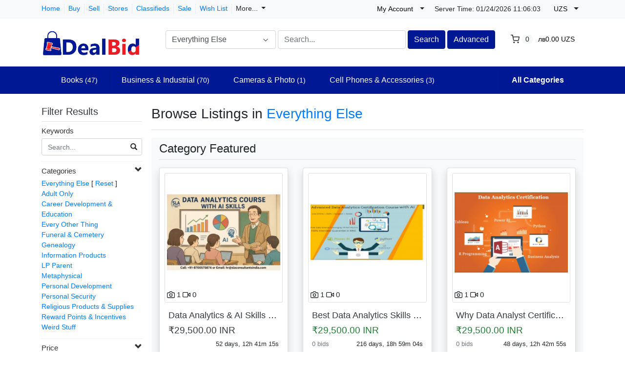

--- FILE ---
content_type: text/html; charset=UTF-8
request_url: https://www.dealbid.com/search/?category_slug=everything-else&selected_currency=uzs
body_size: 25685
content:
<!DOCTYPE html>

<html dir="ltr" lang="en">
<head>
    <title>Browse Listings in Everything Else
 | DealBid</title>
    <meta charset="utf-8">
<meta name="robots" content="index, follow">
<meta name="viewport" content="width=device-width, initial-scale=1.0">
<meta http-equiv="X-UA-Compatible" content="IE=edge">

    <link href="/css/flag-icons/css/flag-icon.min.css" rel="stylesheet" type="text/css">
<link href="/css/bootstrap.min.css" rel="stylesheet" type="text/css">
<link href="/js/slick/slick.css" rel="stylesheet" type="text/css">
<link href="/js/slick/slick-theme.css" rel="stylesheet" type="text/css">
<link href="/js/magnific-popup/magnific-popup.css" rel="stylesheet" type="text/css">
<link href="/css/default.css" rel="stylesheet" type="text/css">
<!--[if lt IE 9]><link href="/css/style.ie.css" media="all" rel="stylesheet" type="text/css"><![endif]-->
<link href="/css/mods.css" rel="stylesheet" type="text/css">
<link href="/uploads/dealbidedited.png" rel="shortcut icon" type="image/vnd.microsoft.icon">
<script src="/js/feather.min.js" type="text/javascript"></script>
<link href="/js/bootstrap-datetimepicker/css/tempusdominus-bootstrap-4.min.css" media="screen" rel="stylesheet" type="text/css">
<script type="text/javascript" src="/js/jquery.min.js"></script>
<script type="text/javascript" src="/js/jquery-migrate-3.0.0.min.js"></script>
<!-- Global site tag (gtag.js) - Google Analytics -->
<script async src="https://www.googletagmanager.com/gtag/js?id=G-Z7QLEEDKVM"></script>
<script>
  window.dataLayer = window.dataLayer || [];
  function gtag(){dataLayer.push(arguments);}
  gtag('js', new Date());

  gtag('config', 'G-Z7QLEEDKVM');
</script>

<script>(function(w,d,t,r,u){var f,n,i;w[u]=w[u]||[],f=function(){var o={ti:"17546434"};o.q=w[u],w[u]=new UET(o),w[u].push("pageLoad")},n=d.createElement(t),n.src=r,n.async=1,n.onload=n.onreadystatechange=function(){var s=this.readyState;s&&s!=="loaded"&&s!=="complete"||(f(),n.onload=n.onreadystatechange=null)},i=d.getElementsByTagName(t)[0],i.parentNode.insertBefore(n,i)})(window,document,"script","//bat.bing.com/bat.js","uetq");</script>

<script src="https://www.dwin1.com/19038.js" type="text/javascript" defer="defer"></script>

<!-- Default Statcounter code for Tracking DealBid https://www.dealbid.com -->
<script type="text/javascript">
var sc_project=12785756; 
var sc_invisible=1; 
var sc_security="477ab587"; 
</script>
<script type="text/javascript"
src="https://www.statcounter.com/counter/counter.js" async></script>
<noscript><div class="statcounter"><a title="Web Analytics Made Easy -
Statcounter" href="https://statcounter.com/" target="_blank"><img
class="statcounter" src="https://c.statcounter.com/12785756/0/477ab587/1/"
alt="Web Analytics Made Easy - Statcounter"
referrerPolicy="no-referrer-when-downgrade"></a></div></noscript>
<!-- End of Statcounter Code -->
<link href="/themes/eight/css/theme.css" media="all" rel="stylesheet" type="text/css">
<link href="/themes/eight/css/header.three.css" media="all" rel="stylesheet" type="text/css">
<link href="/themes/eight/css/colors.css" media="all" rel="stylesheet" type="text/css"></head>
<body class="theme-blue">


<!-- HEADER -->
<header>
    
<style type="text/css">
    .navbar-categories .dropdown-menu {
    display: block;
    visibility: hidden;
    opacity: 0;
    -webkit-transition: .5s linear;
    -o-transition: .5s linear;
    transition: .5s linear;
	transition-delay: .5s;
}
header .desktop-navbar .fs-dropdown:hover > .dropdown-menu {
    visibility: visible;
    opacity: 1;
}
</style>

<!-- NAVIGATION FOR LG & UP -->
<div class="d-none d-lg-block desktop-navbar">
    <div class="bg-light mb-1 py-0">
        <div class="container">
            <div class="row">
                <div class="col">
                    <div class="mt-2 d-flex align-items-center justify-content-start">
                        <ul class="navbar-nav nav-top-left mr-3">
                                                                                                <li class="nav-item ">
                                        <a class="nav-link"
                                           href="https://www.dealbid.com/">
                                            Home                                        </a>
                                    </li>
                                                                                                                                <li class="nav-item ">
                                        <a class="nav-link"
                                           href="https://www.dealbid.com/categories">
                                            Buy                                        </a>
                                    </li>
                                                                                                                                <li class="nav-item ">
                                        <a class="nav-link"
                                           href="https://www.dealbid.com/sell">
                                            Sell                                        </a>
                                    </li>
                                                                                                                                                                                            <li class="nav-item ">
                                        <a class="nav-link"
                                           href="https://www.dealbid.com/all-stores">
                                            Stores                                        </a>
                                    </li>
                                                                                                                                                                                            <li class="nav-item ">
                                        <a class="nav-link"
                                           href="https://www.dealbid.com/search/?listing_type=classified">
                                            Classifieds                                        </a>
                                    </li>
                                                                                                                                <li class="nav-item ">
                                        <a class="nav-link"
                                           href="https://www.dealbid.com/search/discounted">
                                            Sale                                        </a>
                                    </li>
                                                            
                            <li class="nav-item">
                                <a class="nav-link"
                                   href="https://www.dealbid.com/members/tools/watched-items"
                                   title="Wish List">
                                    Wish List</a>
                            </li>
							
                            <li class="nav-item">
                                <a class="nav-link dropdown-toggle" data-toggle="dropdown">
                                More...</span>
                                </a>

                                
                                <ul class="dropdown-menu user-dropdown" role="menu">
                                                                            <li class="dropdown-menu-right">
                                            <a class="dropdown-item" href="https://www.dealbid.com/about-us">
                                                About Us                                            </a>
                                        </li>
                                                                            <li class="dropdown-menu-right">
                                            <a class="dropdown-item" href="https://www.dealbid.com/contact-us">
                                                Contact Us                                            </a>
                                        </li>
                                                                            <li class="dropdown-menu-right">
                                            <a class="dropdown-item" href="https://www.dealbid.com/advertise-with-us">
                                                Advertise with Us                                            </a>
                                        </li>
                                                                            <li class="dropdown-menu-right">
                                            <a class="dropdown-item" href="https://www.dealbid.com/help">
                                                Site Help                                            </a>
                                        </li>
                                                                    </ul>
                            </li>													
                        </ul>
                    </div>
                </div>

                <div class="col-lg-auto px-1 au-links-desktop">
                    
<ul class="navbar-nav nav-links-desktop">
    <li class="nav-item">
                    <a class="nav-link"
               href="https://www.dealbid.com/sign-up"
               title="Sign Up">Sign Up </a>
            </li>
    <li class="nav-item">
                    <a class="nav-link dialog-box" rel="nofollow"
               href="https://www.dealbid.com/sign-in-modal"
               title="Sign In">Sign In</a>
            </li>

    <li class="nav-item">
        <a class="nav-link"
           href="https://www.dealbid.com/members/tools/watched-items"
           title="Wish List">Wish List</a>
    </li>
</ul>

<div class="dropdown user-dropdown">
    <button class="btn dropdown-toggle" type="button"
            id="myAccountDropdown" data-toggle="dropdown" aria-haspopup="true" aria-expanded="true">
                            <span class="badge badge-text badge-slim">My Account</span>
    </button>

    <div class="dropdown-menu dropdown-menu-right" aria-labelledby="myAccountDropdown">

        
                                                                                                                                                                        
                    <a class="dropdown-item"
               href="https://www.dealbid.com/sign-up"
               title="Sign Up">
                Sign Up </a>
        
        
                    <a class="dropdown-item dialog-box"
               href="https://www.dealbid.com/sign-in-modal"
               title="Sign In">Sign In</a>
            </div>
</div>



                </div>

                <div class="col-lg-auto px-1 mt-1" style="padding-top: 2px;">    
                    <small>
                        Server Time:                        <span id="live-time-id" class="d-none">01/24/2026  <span></span></span>                    </small>
                </div>

                <!-- ## -- ADD -- [ MOD:- CURRENCY SELECTOR ] -->
                                    <div class="col-lg-auto px-1">
                        <div class="dropdown currency-selector-dropdown">
    <button class="btn dropdown-toggle" type="button" id="currencySelectorDropdown" data-toggle="dropdown"
            aria-haspopup="true" aria-expanded="true">
        <span class="badge badge-text badge-slim">UZS</span>
    </button>

    <div class="dropdown-menu dropdown-menu-right" aria-labelledby="currencySelectorDropdown">
                    <div class="my-1">
                <a href="https://www.dealbid.com/search/?category_slug=everything-else&selected_currency=default">
                    <span class="badge badge-text badge-slim"></span>
                    Default Currency USD                </a>
            </div>
                    <div class="my-1">
                <a href="https://www.dealbid.com/search/?category_slug=everything-else&selected_currency=ars">
                    <span class="badge badge-text badge-slim">ARS</span>
                    Argentina (Peso)                </a>
            </div>
                    <div class="my-1">
                <a href="https://www.dealbid.com/search/?category_slug=everything-else&selected_currency=aud">
                    <span class="badge badge-text badge-slim">AUD</span>
                    Australia (Dollar)                </a>
            </div>
                    <div class="my-1">
                <a href="https://www.dealbid.com/search/?category_slug=everything-else&selected_currency=azn">
                    <span class="badge badge-text badge-slim">AZN</span>
                    Azerbaijan (Manat)                </a>
            </div>
                    <div class="my-1">
                <a href="https://www.dealbid.com/search/?category_slug=everything-else&selected_currency=bbd">
                    <span class="badge badge-text badge-slim">BBD</span>
                    Barbados (Dollar)                </a>
            </div>
                    <div class="my-1">
                <a href="https://www.dealbid.com/search/?category_slug=everything-else&selected_currency=bob">
                    <span class="badge badge-text badge-slim">BOB</span>
                    Bolivia (Boliviano)                </a>
            </div>
                    <div class="my-1">
                <a href="https://www.dealbid.com/search/?category_slug=everything-else&selected_currency=bwp">
                    <span class="badge badge-text badge-slim">BWP</span>
                    Botswana (Pula)                </a>
            </div>
                    <div class="my-1">
                <a href="https://www.dealbid.com/search/?category_slug=everything-else&selected_currency=bgn">
                    <span class="badge badge-text badge-slim">BGN</span>
                    Bulgaria (Lev)                </a>
            </div>
                    <div class="my-1">
                <a href="https://www.dealbid.com/search/?category_slug=everything-else&selected_currency=brl">
                    <span class="badge badge-text badge-slim">BRL</span>
                    Brazil (Real)                </a>
            </div>
                    <div class="my-1">
                <a href="https://www.dealbid.com/search/?category_slug=everything-else&selected_currency=bnd">
                    <span class="badge badge-text badge-slim">BND</span>
                    Brunei (Darussalam Dollar)                </a>
            </div>
                    <div class="my-1">
                <a href="https://www.dealbid.com/search/?category_slug=everything-else&selected_currency=cad">
                    <span class="badge badge-text badge-slim">CAD</span>
                    Canada (Dollar)                </a>
            </div>
                    <div class="my-1">
                <a href="https://www.dealbid.com/search/?category_slug=everything-else&selected_currency=clp">
                    <span class="badge badge-text badge-slim">CLP</span>
                    Chile (Peso)                </a>
            </div>
                    <div class="my-1">
                <a href="https://www.dealbid.com/search/?category_slug=everything-else&selected_currency=cny">
                    <span class="badge badge-text badge-slim">CNY</span>
                    China (Yuan Renminbi)                </a>
            </div>
                    <div class="my-1">
                <a href="https://www.dealbid.com/search/?category_slug=everything-else&selected_currency=cop">
                    <span class="badge badge-text badge-slim">COP</span>
                    Colombia (Peso)                </a>
            </div>
                    <div class="my-1">
                <a href="https://www.dealbid.com/search/?category_slug=everything-else&selected_currency=crc">
                    <span class="badge badge-text badge-slim">CRC</span>
                    Costa Rica (Colon)                </a>
            </div>
                    <div class="my-1">
                <a href="https://www.dealbid.com/search/?category_slug=everything-else&selected_currency=hrk">
                    <span class="badge badge-text badge-slim">HRK</span>
                    Croatia (Kuna)                </a>
            </div>
                    <div class="my-1">
                <a href="https://www.dealbid.com/search/?category_slug=everything-else&selected_currency=czk">
                    <span class="badge badge-text badge-slim">CZK</span>
                    Czech Republic (Koruna)                </a>
            </div>
                    <div class="my-1">
                <a href="https://www.dealbid.com/search/?category_slug=everything-else&selected_currency=dkk">
                    <span class="badge badge-text badge-slim">DKK</span>
                    Denmark (Krone)                </a>
            </div>
                    <div class="my-1">
                <a href="https://www.dealbid.com/search/?category_slug=everything-else&selected_currency=dop">
                    <span class="badge badge-text badge-slim">DOP</span>
                    Dominican Republic (Peso)                </a>
            </div>
                    <div class="my-1">
                <a href="https://www.dealbid.com/search/?category_slug=everything-else&selected_currency=egp">
                    <span class="badge badge-text badge-slim">EGP</span>
                    Egypt (Pound)                </a>
            </div>
                    <div class="my-1">
                <a href="https://www.dealbid.com/search/?category_slug=everything-else&selected_currency=eur">
                    <span class="badge badge-text badge-slim">EUR</span>
                    Euro Member (Euro)                </a>
            </div>
                    <div class="my-1">
                <a href="https://www.dealbid.com/search/?category_slug=everything-else&selected_currency=hkd">
                    <span class="badge badge-text badge-slim">HKD</span>
                    Hong Kong (Dollar)                </a>
            </div>
                    <div class="my-1">
                <a href="https://www.dealbid.com/search/?category_slug=everything-else&selected_currency=huf">
                    <span class="badge badge-text badge-slim">HUF</span>
                    Hungary (Forint)                </a>
            </div>
                    <div class="my-1">
                <a href="https://www.dealbid.com/search/?category_slug=everything-else&selected_currency=isk">
                    <span class="badge badge-text badge-slim">ISK</span>
                    Iceland (Krona)                </a>
            </div>
                    <div class="my-1">
                <a href="https://www.dealbid.com/search/?category_slug=everything-else&selected_currency=inr">
                    <span class="badge badge-text badge-slim">INR</span>
                    India (Rupee)                </a>
            </div>
                    <div class="my-1">
                <a href="https://www.dealbid.com/search/?category_slug=everything-else&selected_currency=idr">
                    <span class="badge badge-text badge-slim">IDR</span>
                    Indonesia (Rupiah)                </a>
            </div>
                    <div class="my-1">
                <a href="https://www.dealbid.com/search/?category_slug=everything-else&selected_currency=ils">
                    <span class="badge badge-text badge-slim">ILS</span>
                    Israel (Shekel)                </a>
            </div>
                    <div class="my-1">
                <a href="https://www.dealbid.com/search/?category_slug=everything-else&selected_currency=jpy">
                    <span class="badge badge-text badge-slim">JPY</span>
                    Japan (Yen)                </a>
            </div>
                    <div class="my-1">
                <a href="https://www.dealbid.com/search/?category_slug=everything-else&selected_currency=kzt">
                    <span class="badge badge-text badge-slim">KZT</span>
                    Kazakhstan (Tenge)                </a>
            </div>
                    <div class="my-1">
                <a href="https://www.dealbid.com/search/?category_slug=everything-else&selected_currency=krw">
                    <span class="badge badge-text badge-slim">KRW</span>
                    Korea (South) (Won)                </a>
            </div>
                    <div class="my-1">
                <a href="https://www.dealbid.com/search/?category_slug=everything-else&selected_currency=kgs">
                    <span class="badge badge-text badge-slim">KGS</span>
                    Kyrgyzstan (Som)                </a>
            </div>
                    <div class="my-1">
                <a href="https://www.dealbid.com/search/?category_slug=everything-else&selected_currency=lbp">
                    <span class="badge badge-text badge-slim">LBP</span>
                    Lebanon (Pound)                </a>
            </div>
                    <div class="my-1">
                <a href="https://www.dealbid.com/search/?category_slug=everything-else&selected_currency=myr">
                    <span class="badge badge-text badge-slim">MYR</span>
                    Malaysia (Ringgit)                </a>
            </div>
                    <div class="my-1">
                <a href="https://www.dealbid.com/search/?category_slug=everything-else&selected_currency=mur">
                    <span class="badge badge-text badge-slim">MUR</span>
                    Mauritius (Rupee)                </a>
            </div>
                    <div class="my-1">
                <a href="https://www.dealbid.com/search/?category_slug=everything-else&selected_currency=mxn">
                    <span class="badge badge-text badge-slim">MXN</span>
                    Mexico (Peso)                </a>
            </div>
                    <div class="my-1">
                <a href="https://www.dealbid.com/search/?category_slug=everything-else&selected_currency=npr">
                    <span class="badge badge-text badge-slim">NPR</span>
                    Nepal (Rupee)                </a>
            </div>
                    <div class="my-1">
                <a href="https://www.dealbid.com/search/?category_slug=everything-else&selected_currency=nzd">
                    <span class="badge badge-text badge-slim">NZD</span>
                    New Zealand (Dollar)                </a>
            </div>
                    <div class="my-1">
                <a href="https://www.dealbid.com/search/?category_slug=everything-else&selected_currency=nio">
                    <span class="badge badge-text badge-slim">NIO</span>
                    Nicaragua (Cordoba)                </a>
            </div>
                    <div class="my-1">
                <a href="https://www.dealbid.com/search/?category_slug=everything-else&selected_currency=ngn">
                    <span class="badge badge-text badge-slim">NGN</span>
                    Nigeria (Naira)                </a>
            </div>
                    <div class="my-1">
                <a href="https://www.dealbid.com/search/?category_slug=everything-else&selected_currency=nok">
                    <span class="badge badge-text badge-slim">NOK</span>
                    Norway (Krone)                </a>
            </div>
                    <div class="my-1">
                <a href="https://www.dealbid.com/search/?category_slug=everything-else&selected_currency=omr">
                    <span class="badge badge-text badge-slim">OMR</span>
                    Oman (Rial)                </a>
            </div>
                    <div class="my-1">
                <a href="https://www.dealbid.com/search/?category_slug=everything-else&selected_currency=pkr">
                    <span class="badge badge-text badge-slim">PKR</span>
                    Pakistan (Rupee)                </a>
            </div>
                    <div class="my-1">
                <a href="https://www.dealbid.com/search/?category_slug=everything-else&selected_currency=pyg">
                    <span class="badge badge-text badge-slim">PYG</span>
                    Paraguay (Guarani)                </a>
            </div>
                    <div class="my-1">
                <a href="https://www.dealbid.com/search/?category_slug=everything-else&selected_currency=pen">
                    <span class="badge badge-text badge-slim">PEN</span>
                    Peru (Nuevo Sol)                </a>
            </div>
                    <div class="my-1">
                <a href="https://www.dealbid.com/search/?category_slug=everything-else&selected_currency=php">
                    <span class="badge badge-text badge-slim">PHP</span>
                    Philippines (Peso)                </a>
            </div>
                    <div class="my-1">
                <a href="https://www.dealbid.com/search/?category_slug=everything-else&selected_currency=pln">
                    <span class="badge badge-text badge-slim">PLN</span>
                    Poland (Zloty)                </a>
            </div>
                    <div class="my-1">
                <a href="https://www.dealbid.com/search/?category_slug=everything-else&selected_currency=qar">
                    <span class="badge badge-text badge-slim">QAR</span>
                    Qatar (Riyal)                </a>
            </div>
                    <div class="my-1">
                <a href="https://www.dealbid.com/search/?category_slug=everything-else&selected_currency=ron">
                    <span class="badge badge-text badge-slim">RON</span>
                    Romania (New Leu)                </a>
            </div>
                    <div class="my-1">
                <a href="https://www.dealbid.com/search/?category_slug=everything-else&selected_currency=rub">
                    <span class="badge badge-text badge-slim">RUB</span>
                    Russia (Ruble)                </a>
            </div>
                    <div class="my-1">
                <a href="https://www.dealbid.com/search/?category_slug=everything-else&selected_currency=sar">
                    <span class="badge badge-text badge-slim">SAR</span>
                    Saudi Arabia (Riyal)                </a>
            </div>
                    <div class="my-1">
                <a href="https://www.dealbid.com/search/?category_slug=everything-else&selected_currency=rsd">
                    <span class="badge badge-text badge-slim">RSD</span>
                    Serbia (Dinar)                </a>
            </div>
                    <div class="my-1">
                <a href="https://www.dealbid.com/search/?category_slug=everything-else&selected_currency=sgd">
                    <span class="badge badge-text badge-slim">SGD</span>
                    Singapore (Dollar)                </a>
            </div>
                    <div class="my-1">
                <a href="https://www.dealbid.com/search/?category_slug=everything-else&selected_currency=zar">
                    <span class="badge badge-text badge-slim">ZAR</span>
                    South Africa (Rand)                </a>
            </div>
                    <div class="my-1">
                <a href="https://www.dealbid.com/search/?category_slug=everything-else&selected_currency=lkr">
                    <span class="badge badge-text badge-slim">LKR</span>
                    Sri Lanka (Rupee)                </a>
            </div>
                    <div class="my-1">
                <a href="https://www.dealbid.com/search/?category_slug=everything-else&selected_currency=sek">
                    <span class="badge badge-text badge-slim">SEK</span>
                    Sweden (Krona)                </a>
            </div>
                    <div class="my-1">
                <a href="https://www.dealbid.com/search/?category_slug=everything-else&selected_currency=chf">
                    <span class="badge badge-text badge-slim">CHF</span>
                    Switzerland (Franc)                </a>
            </div>
                    <div class="my-1">
                <a href="https://www.dealbid.com/search/?category_slug=everything-else&selected_currency=twd">
                    <span class="badge badge-text badge-slim">TWD</span>
                    Taiwan (New Dollar)                </a>
            </div>
                    <div class="my-1">
                <a href="https://www.dealbid.com/search/?category_slug=everything-else&selected_currency=thb">
                    <span class="badge badge-text badge-slim">THB</span>
                    Thailand (Baht)                </a>
            </div>
                    <div class="my-1">
                <a href="https://www.dealbid.com/search/?category_slug=everything-else&selected_currency=ttd">
                    <span class="badge badge-text badge-slim">TTD</span>
                    Trinidad and Tobago (Dollar)                </a>
            </div>
                    <div class="my-1">
                <a href="https://www.dealbid.com/search/?category_slug=everything-else&selected_currency=uah">
                    <span class="badge badge-text badge-slim">UAH</span>
                    Ukraine (Hryvna)                </a>
            </div>
                    <div class="my-1">
                <a href="https://www.dealbid.com/search/?category_slug=everything-else&selected_currency=gbp">
                    <span class="badge badge-text badge-slim">GBP</span>
                    United Kingdom (Pound)                </a>
            </div>
                    <div class="my-1">
                <a href="https://www.dealbid.com/search/?category_slug=everything-else&selected_currency=usd">
                    <span class="badge badge-text badge-slim">USD</span>
                    United States (Dollar)                </a>
            </div>
                    <div class="my-1">
                <a href="https://www.dealbid.com/search/?category_slug=everything-else&selected_currency=uyu">
                    <span class="badge badge-text badge-slim">UYU</span>
                    Uruguay (Peso)                </a>
            </div>
                    <div class="my-1">
                <a href="https://www.dealbid.com/search/?category_slug=everything-else&selected_currency=uzs">
                    <span class="badge badge-text badge-slim">UZS</span>
                    Uzbekistan (Som)                </a>
            </div>
                    <div class="my-1">
                <a href="https://www.dealbid.com/search/?category_slug=everything-else&selected_currency=vnd">
                    <span class="badge badge-text badge-slim">VND</span>
                    Viet Nam (Dong)                </a>
            </div>
            </div>
</div>
                    </div>
                                <!-- ## -- ./ADD -- [ MOD:- CURRENCY SELECTOR ] -->

                <div class="col-lg-auto px-1">
                    <!-- LANGUAGE BAR -->
                    
<style>
.goog-te-gadget-simple  {
  background-color: rgba(255,255,255,0.20)!important;
  border: 1px solid rgba(255,255,255,0.50) !important;
  padding: 0px!important;
  border-radius: 4px!important;
  display: inline-block;
  margin-top: 6px;
  cursor: pointer;
  zoom: 0;
}
</style>

<div id="googleTranslateElement" class="badge badge-text badge-slim"></div>
                    <!-- /LANGUAGE BAR -->
                </div>
            </div>
        </div>
    </div>

    <!-- HEADER NAVIGATION -->
    <div class="container">
        <div class="row py-1 mb-3">
            <div class="col-auto">
                <a href="https://www.dealbid.com/"
                   title="DealBid">
                    <img src="/uploads/dealbidnewsize.png"
                         class="logo img-fluid"
                         alt="DealBid">
                </a>
            </div>
            <div class="col">
                <div class="row mt-3 ml-4">
                    <div class="col-md">
                        <!-- SEARCH FORM -->
                        <form id="form-header-search" class="row"
                              action="https://www.dealbid.com/search"
                              method="get">
                            <input type="hidden" name="parent_id" value="99">                            <div class="col-4 px-0">
                                <ul id="category-select-content" class="w-100">
                                    <li>
                                        <a href="#"
                                           data-id=""
                                           data-category-name="All Categories">
                                            All Categories                                        </a>
                                    </li>
                                                                            <li>
                                            <a href="https://www.dealbid.com/search/?category_slug=antiques"
                                               data-id="20081"
                                               data-category-name="Antiques">
                                                Antiques                                            </a>
                                        </li>
                                                                                <li>
                                            <a href="https://www.dealbid.com/search/?category_slug=art"
                                               data-id="550"
                                               data-category-name="Art">
                                                Art                                            </a>
                                        </li>
                                                                                <li>
                                            <a href="https://www.dealbid.com/search/?category_slug=baby"
                                               data-id="2984"
                                               data-category-name="Baby">
                                                Baby                                            </a>
                                        </li>
                                                                                <li>
                                            <a href="https://www.dealbid.com/category/books"
                                               data-id="267"
                                               data-category-name="Books">
                                                Books                                            </a>
                                        </li>
                                                                                <li>
                                            <a href="https://www.dealbid.com/search/?category_slug=business-industrial"
                                               data-id="12576"
                                               data-category-name="Business & Industria...">
                                                Business & Industrial                                            </a>
                                        </li>
                                                                                <li>
                                            <a href="https://www.dealbid.com/search/?category_slug=cameras-photo"
                                               data-id="625"
                                               data-category-name="Cameras & Photo">
                                                Cameras & Photo                                            </a>
                                        </li>
                                                                                <li>
                                            <a href="https://www.dealbid.com/search/?category_slug=cars-motorcycles-vehicles"
                                               data-id="6000"
                                               data-category-name="Cars, Motorcycles & ...">
                                                Cars, Motorcycles & Vehicles                                            </a>
                                        </li>
                                                                                <li>
                                            <a href="https://www.dealbid.com/search/?category_slug=cell-phones-accessories"
                                               data-id="15032"
                                               data-category-name="Cell Phones & Access...">
                                                Cell Phones & Accessories                                            </a>
                                        </li>
                                                                                <li>
                                            <a href="https://www.dealbid.com/search/?category_slug=clothing-shoes-accessories"
                                               data-id="11450"
                                               data-category-name="Clothing, Shoes & Ac...">
                                                Clothing, Shoes & Accessories                                            </a>
                                        </li>
                                                                                <li>
                                            <a href="https://www.dealbid.com/search/?category_slug=coins-paper-money"
                                               data-id="11116"
                                               data-category-name="Coins & Paper Money">
                                                Coins & Paper Money                                            </a>
                                        </li>
                                                                                <li>
                                            <a href="https://www.dealbid.com/search/?category_slug=collectibles"
                                               data-id="1"
                                               data-category-name="Collectibles">
                                                Collectibles                                            </a>
                                        </li>
                                                                                <li>
                                            <a href="https://www.dealbid.com/search/?category_slug=computers-tablets-networking"
                                               data-id="58058"
                                               data-category-name="Computers/Tablets & ...">
                                                Computers/Tablets & Networking                                            </a>
                                        </li>
                                                                                <li>
                                            <a href="https://www.dealbid.com/search/?category_slug=consumer-electronics"
                                               data-id="293"
                                               data-category-name="Consumer Electronics">
                                                Consumer Electronics                                            </a>
                                        </li>
                                                                                <li>
                                            <a href="https://www.dealbid.com/search/?category_slug=crafts"
                                               data-id="14339"
                                               data-category-name="Crafts">
                                                Crafts                                            </a>
                                        </li>
                                                                                <li>
                                            <a href="https://www.dealbid.com/search/?category_slug=dolls-bears"
                                               data-id="237"
                                               data-category-name="Dolls & Bears">
                                                Dolls & Bears                                            </a>
                                        </li>
                                                                                <li>
                                            <a href="https://www.dealbid.com/search/?category_slug=dvds-movies"
                                               data-id="11232"
                                               data-category-name="DVDs & Movies">
                                                DVDs & Movies                                            </a>
                                        </li>
                                                                                <li>
                                            <a href="https://www.dealbid.com/search/?category_slug=entertainment-memorabilia"
                                               data-id="45100"
                                               data-category-name="Entertainment Memora...">
                                                Entertainment Memorabilia                                            </a>
                                        </li>
                                                                                <li>
                                            <a href="https://www.dealbid.com/search/?category_slug=gift-cards-coupons"
                                               data-id="172008"
                                               data-category-name="Gift Cards & Coupons">
                                                Gift Cards & Coupons                                            </a>
                                        </li>
                                                                                <li>
                                            <a href="https://www.dealbid.com/category/health-beauty"
                                               data-id="26395"
                                               data-category-name="Health & Beauty">
                                                Health & Beauty                                            </a>
                                        </li>
                                                                                <li>
                                            <a href="https://www.dealbid.com/search/?category_slug=home-garden"
                                               data-id="11700"
                                               data-category-name="Home & Garden">
                                                Home & Garden                                            </a>
                                        </li>
                                                                                <li>
                                            <a href="https://www.dealbid.com/search/?category_slug=jewelry-watches"
                                               data-id="281"
                                               data-category-name="Jewelry & Watches">
                                                Jewelry & Watches                                            </a>
                                        </li>
                                                                                <li>
                                            <a href="https://www.dealbid.com/search/?category_slug=music"
                                               data-id="11233"
                                               data-category-name="Music">
                                                Music                                            </a>
                                        </li>
                                                                                <li>
                                            <a href="https://www.dealbid.com/search/?category_slug=musical-instruments-gear"
                                               data-id="619"
                                               data-category-name="Musical Instruments ...">
                                                Musical Instruments & Gear                                            </a>
                                        </li>
                                                                                <li>
                                            <a href="https://www.dealbid.com/search/?category_slug=pet-supplies"
                                               data-id="1281"
                                               data-category-name="Pet Supplies">
                                                Pet Supplies                                            </a>
                                        </li>
                                                                                <li>
                                            <a href="https://www.dealbid.com/search/?category_slug=pottery-glass"
                                               data-id="870"
                                               data-category-name="Pottery & Glass">
                                                Pottery & Glass                                            </a>
                                        </li>
                                                                                <li>
                                            <a href="https://www.dealbid.com/search/?category_slug=real-estate"
                                               data-id="10542"
                                               data-category-name="Real Estate">
                                                Real Estate                                            </a>
                                        </li>
                                                                                <li>
                                            <a href="https://www.dealbid.com/search/?category_slug=specialty-services"
                                               data-id="316"
                                               data-category-name="Specialty Services">
                                                Specialty Services                                            </a>
                                        </li>
                                                                                <li>
                                            <a href="https://www.dealbid.com/search/?category_slug=sporting-goods"
                                               data-id="888"
                                               data-category-name="Sporting Goods">
                                                Sporting Goods                                            </a>
                                        </li>
                                                                                <li>
                                            <a href="https://www.dealbid.com/search/?category_slug=sports-memorabilia-cards"
                                               data-id="64482"
                                               data-category-name="Sports Memorabilia &...">
                                                Sports Memorabilia & Cards                                            </a>
                                        </li>
                                                                                <li>
                                            <a href="https://www.dealbid.com/search/?category_slug=stamps"
                                               data-id="260"
                                               data-category-name="Stamps">
                                                Stamps                                            </a>
                                        </li>
                                                                                <li>
                                            <a href="https://www.dealbid.com/search/?category_slug=tickets-experiences"
                                               data-id="1305"
                                               data-category-name="Tickets & Experience...">
                                                Tickets & Experiences                                            </a>
                                        </li>
                                                                                <li>
                                            <a href="https://www.dealbid.com/search/?category_slug=toys-hobbies"
                                               data-id="220"
                                               data-category-name="Toys & Hobbies">
                                                Toys & Hobbies                                            </a>
                                        </li>
                                                                                <li>
                                            <a href="https://www.dealbid.com/search/?category_slug=travel"
                                               data-id="3252"
                                               data-category-name="Travel">
                                                Travel                                            </a>
                                        </li>
                                                                                <li>
                                            <a href="https://www.dealbid.com/search/?category_slug=video-games-consoles"
                                               data-id="1249"
                                               data-category-name="Video Games & Consol...">
                                                Video Games & Consoles                                            </a>
                                        </li>
                                                                                <li>
                                            <a href="https://www.dealbid.com/search/?category_slug=everything-else"
                                               data-id="99"
                                               data-category-name="Everything Else">
                                                Everything Else                                            </a>
                                        </li>
                                                                        </ul>
                                <a id="category-select-btn" class="form-control" href="#">
                                    <span>Everything Else</span> <span
                                            data-feather="chevron-down"></span>
                                </a>
                            </div>
                            <div class="col px-1">
                                <input id="basic-search" type="text" name="keywords" class="form-control"
                                       value=""
                                       placeholder="Search...">
                            </div>
                            <div class="col-auto px-0">
                                <button type="submit"
                                        class="btn btn-primary">Search</button>
                            </div>
                            <div class="col-auto px-1">
                                <a class="btn btn-primary"
                                   href="https://www.dealbid.com/advanced-search">Advanced</a>
                            </div>
                        </form>
                    </div>
                    <!-- /SEARCH FORM -->

                                            <div class="col-md-auto au-cart-dropdown">
                            
<div class="dropdown cart-dropdown">
    <!-- DESKTOP BUTTON -->
    <button class="btn dropdown-toggle d-none d-lg-block" type="button" id="cartDropdown" data-toggle="dropdown"
            aria-haspopup="true" aria-expanded="true">
        <span data-feather="shopping-cart"></span>
        <span class="badge badge-pill badge-light">0</span>
        <span class="badge badge-text badge-slim">&#1083;&#1074;0.00 UZS</span>
    </button>
    <!-- /DESKTOP BUTTON -->

    <!-- MOBILE BUTTON -->
    <a href="https://www.dealbid.com/cart" class="btn d-block d-lg-none">
        <span data-feather="shopping-cart"></span>
        <span class="badge badge-pill badge-light">0</span>
    </a>
    <!-- /MOBILE BUTTON -->

    <div class="dropdown-menu dropdown-menu-right" aria-labelledby="cartDropdown">

                    <div class="text-center"> Your shopping cart is empty.</div>
            </div>
</div>                        </div>
                                    </div>
            </div>
        </div>
    </div>
    <!-- /HEADER NAVIGATION -->

    <!-- SEARCH BAR -->
    <div class="bg-search mt-2 mb-4 py-1">
        <div class="container">
            <nav class="navbar navbar-expand-md navbar-light nav-search">
                <ul class="nav navbar-nav navbar-categories">
                    
                            <li class="fs-dropdown">
                                <a href="https://www.dealbid.com/category/books" style="color: #FFF;" 
                                   class="category-has-children"
                                   data-category-id="267">
                                    Books                                    <small>(47)</small>                                </a>
                                <div class="dropdown-menu fs-dropdown-menu">
                                    <div class="row pl-3 pr-5 pb-3">
                                                                                    <div class="col-sm-8">
                                                <div class="masonry-layout" style="column-count: 2">
                                                                                                                <div class="masonry-layout__panel">
                                                                <h5 class="subcategory-header">
                                                                    <a href="https://www.dealbid.com/categories/books_accessories">
                                                                        Accessories                                                                        <small>(0)</small>                                                                    </a>
                                                                </h5>

                                                                                                                            </div>
                                                                                                                        <div class="masonry-layout__panel">
                                                                <h5 class="subcategory-header">
                                                                    <a href="https://www.dealbid.com/search/?category_slug=books_antiquarian-collectible">
                                                                        Antiquarian & Collectible                                                                        <small>(0)</small>                                                                    </a>
                                                                </h5>

                                                                                                                            </div>
                                                                                                                        <div class="masonry-layout__panel">
                                                                <h5 class="subcategory-header">
                                                                    <a href="https://www.dealbid.com/search/?category_slug=books_audiobooks">
                                                                        Audiobooks                                                                        <small>(0)</small>                                                                    </a>
                                                                </h5>

                                                                                                                            </div>
                                                                                                                        <div class="masonry-layout__panel">
                                                                <h5 class="subcategory-header">
                                                                    <a href="https://www.dealbid.com/search/?category_slug=books_catalogs">
                                                                        Catalogs                                                                        <small>(0)</small>                                                                    </a>
                                                                </h5>

                                                                                                                            </div>
                                                                                                                        <div class="masonry-layout__panel">
                                                                <h5 class="subcategory-header">
                                                                    <a href="https://www.dealbid.com/categories/books_children-young-adults">
                                                                        Children & Young Adults                                                                        <small>(1)</small>                                                                    </a>
                                                                </h5>

                                                                                                                            </div>
                                                                                                                        <div class="masonry-layout__panel">
                                                                <h5 class="subcategory-header">
                                                                    <a href="https://www.dealbid.com/search/?category_slug=books_fiction-literature">
                                                                        Fiction & Literature                                                                        <small>(41)</small>                                                                    </a>
                                                                </h5>

                                                                                                                            </div>
                                                                                                                        <div class="masonry-layout__panel">
                                                                <h5 class="subcategory-header">
                                                                    <a href="https://www.dealbid.com/search/?category_slug=books_magazines">
                                                                        Magazines                                                                        <small>(0)</small>                                                                    </a>
                                                                </h5>

                                                                                                                            </div>
                                                                                                                        <div class="masonry-layout__panel">
                                                                <h5 class="subcategory-header">
                                                                    <a href="https://www.dealbid.com/search/?category_slug=books_nonfiction">
                                                                        Nonfiction                                                                        <small>(1)</small>                                                                    </a>
                                                                </h5>

                                                                                                                            </div>
                                                                                                                        <div class="masonry-layout__panel">
                                                                <h5 class="subcategory-header">
                                                                    <a href="https://www.dealbid.com/search/?category_slug=books_other-books">
                                                                        Other Books                                                                        <small>(3)</small>                                                                    </a>
                                                                </h5>

                                                                                                                            </div>
                                                                                                                        <div class="masonry-layout__panel">
                                                                <h5 class="subcategory-header">
                                                                    <a href="https://www.dealbid.com/categories/books_textbooks-education-reference">
                                                                        Textbooks, Education & Reference                                                                        <small>(1)</small>                                                                    </a>
                                                                </h5>

                                                                                                                            </div>
                                                                                                                        <div class="masonry-layout__panel">
                                                                <h5 class="subcategory-header">
                                                                    <a href="https://www.dealbid.com/categories/books_wholesale-bulk-lots">
                                                                        Wholesale & Bulk Lots                                                                        <small>(0)</small>                                                                    </a>
                                                                </h5>

                                                                                                                            </div>
                                                                                                            </div>
                                            </div>
                                            <div class="col-sm-4">
                                                                                            </div>
                                                                            </div>
                                </div>
                            </li>
                            
                            <li class="fs-dropdown">
                                <a href="https://www.dealbid.com/search/?category_slug=business-industrial" style="color: #FFF;" 
                                   class="category-has-children"
                                   data-category-id="12576">
                                    Business & Industrial                                    <small>(70)</small>                                </a>
                                <div class="dropdown-menu fs-dropdown-menu">
                                    <div class="row pl-3 pr-5 pb-3">
                                                                                    <div class="col-sm-8">
                                                <div class="masonry-layout" style="column-count: 2">
                                                                                                                <div class="masonry-layout__panel">
                                                                <h5 class="subcategory-header">
                                                                    <a href="https://www.dealbid.com/categories/business-industrial_adhesives-sealants-tapes">
                                                                        Adhesives, Sealants & Tapes                                                                        <small>(0)</small>                                                                    </a>
                                                                </h5>

                                                                                                                            </div>
                                                                                                                        <div class="masonry-layout__panel">
                                                                <h5 class="subcategory-header">
                                                                    <a href="https://www.dealbid.com/categories/business-industrial_agriculture-forestry">
                                                                        Agriculture & Forestry                                                                        <small>(0)</small>                                                                    </a>
                                                                </h5>

                                                                                                                            </div>
                                                                                                                        <div class="masonry-layout__panel">
                                                                <h5 class="subcategory-header">
                                                                    <a href="https://www.dealbid.com/categories/business-industrial_automation-motors-drives">
                                                                        Automation, Motors & Drives                                                                        <small>(1)</small>                                                                    </a>
                                                                </h5>

                                                                                                                            </div>
                                                                                                                        <div class="masonry-layout__panel">
                                                                <h5 class="subcategory-header">
                                                                    <a href="https://www.dealbid.com/categories/business-industrial_building-materials-supplies">
                                                                        Building Materials & Supplies                                                                        <small>(1)</small>                                                                    </a>
                                                                </h5>

                                                                                                                            </div>
                                                                                                                        <div class="masonry-layout__panel">
                                                                <h5 class="subcategory-header">
                                                                    <a href="https://www.dealbid.com/categories/business-industrial_cleaning-janitorial-supplies">
                                                                        Cleaning & Janitorial Supplies                                                                        <small>(0)</small>                                                                    </a>
                                                                </h5>

                                                                                                                            </div>
                                                                                                                        <div class="masonry-layout__panel">
                                                                <h5 class="subcategory-header">
                                                                    <a href="https://www.dealbid.com/categories/business-industrial_cnc-metalworking-manufacturing">
                                                                        CNC, Metalworking & Manufacturing                                                                        <small>(0)</small>                                                                    </a>
                                                                </h5>

                                                                                                                            </div>
                                                                                                                        <div class="masonry-layout__panel">
                                                                <h5 class="subcategory-header">
                                                                    <a href="https://www.dealbid.com/categories/business-industrial_electrical-equipment-supplies">
                                                                        Electrical Equipment & Supplies                                                                        <small>(0)</small>                                                                    </a>
                                                                </h5>

                                                                                                                            </div>
                                                                                                                        <div class="masonry-layout__panel">
                                                                <h5 class="subcategory-header">
                                                                    <a href="https://www.dealbid.com/categories/business-industrial_facility-maintenance-safety">
                                                                        Facility Maintenance & Safety                                                                        <small>(0)</small>                                                                    </a>
                                                                </h5>

                                                                                                                            </div>
                                                                                                                        <div class="masonry-layout__panel">
                                                                <h5 class="subcategory-header">
                                                                    <a href="https://www.dealbid.com/categories/business-industrial_fasteners-hardware">
                                                                        Fasteners & Hardware                                                                        <small>(0)</small>                                                                    </a>
                                                                </h5>

                                                                                                                            </div>
                                                                                                                        <div class="masonry-layout__panel">
                                                                <h5 class="subcategory-header">
                                                                    <a href="https://www.dealbid.com/categories/business-industrial_fuel-energy">
                                                                        Fuel & Energy                                                                        <small>(0)</small>                                                                    </a>
                                                                </h5>

                                                                                                                            </div>
                                                                                                                        <div class="masonry-layout__panel">
                                                                <h5 class="subcategory-header">
                                                                    <a href="https://www.dealbid.com/categories/business-industrial_healthcare-lab-dental">
                                                                        Healthcare, Lab & Dental                                                                        <small>(0)</small>                                                                    </a>
                                                                </h5>

                                                                                                                            </div>
                                                                                                                        <div class="masonry-layout__panel">
                                                                <h5 class="subcategory-header">
                                                                    <a href="https://www.dealbid.com/categories/business-industrial_heavy-equipment-parts-attachments">
                                                                        Heavy Equipment, Parts & Attachments                                                                        <small>(0)</small>                                                                    </a>
                                                                </h5>

                                                                                                                            </div>
                                                                                                                        <div class="masonry-layout__panel">
                                                                <h5 class="subcategory-header">
                                                                    <a href="https://www.dealbid.com/categories/business-industrial_hvac">
                                                                        HVAC                                                                        <small>(0)</small>                                                                    </a>
                                                                </h5>

                                                                                                                            </div>
                                                                                                                        <div class="masonry-layout__panel">
                                                                <h5 class="subcategory-header">
                                                                    <a href="https://www.dealbid.com/categories/business-industrial_hydraulics-pneumatics-pumps-plumbing">
                                                                        Hydraulics, Pneumatics, Pumps & Plumbing                                                                        <small>(0)</small>                                                                    </a>
                                                                </h5>

                                                                                                                            </div>
                                                                                                                        <div class="masonry-layout__panel">
                                                                <h5 class="subcategory-header">
                                                                    <a href="https://www.dealbid.com/categories/business-industrial_light-equipment-tools">
                                                                        Light Equipment & Tools                                                                        <small>(0)</small>                                                                    </a>
                                                                </h5>

                                                                                                                            </div>
                                                                                                                        <div class="masonry-layout__panel">
                                                                <h5 class="subcategory-header">
                                                                    <a href="https://www.dealbid.com/categories/business-industrial_material-handling">
                                                                        Material Handling                                                                        <small>(0)</small>                                                                    </a>
                                                                </h5>

                                                                                                                            </div>
                                                                                                                        <div class="masonry-layout__panel">
                                                                <h5 class="subcategory-header">
                                                                    <a href="https://www.dealbid.com/categories/business-industrial_office">
                                                                        Office                                                                        <small>(2)</small>                                                                    </a>
                                                                </h5>

                                                                                                                            </div>
                                                                                                                        <div class="masonry-layout__panel">
                                                                <h5 class="subcategory-header">
                                                                    <a href="https://www.dealbid.com/search/?category_slug=business-industrial_other-business-industrial">
                                                                        Other Business & Industrial                                                                        <small>(41)</small>                                                                    </a>
                                                                </h5>

                                                                                                                            </div>
                                                                                                                        <div class="masonry-layout__panel">
                                                                <h5 class="subcategory-header">
                                                                    <a href="https://www.dealbid.com/categories/business-industrial_printing-graphic-arts">
                                                                        Printing & Graphic Arts                                                                        <small>(0)</small>                                                                    </a>
                                                                </h5>

                                                                                                                            </div>
                                                                                                                        <div class="masonry-layout__panel">
                                                                <h5 class="subcategory-header">
                                                                    <a href="https://www.dealbid.com/categories/business-industrial_restaurant-food-service">
                                                                        Restaurant & Food Service                                                                        <small>(0)</small>                                                                    </a>
                                                                </h5>

                                                                                                                            </div>
                                                                                                                        <div class="masonry-layout__panel">
                                                                <h5 class="subcategory-header">
                                                                    <a href="https://www.dealbid.com/categories/business-industrial_retail-services">
                                                                        Retail & Services                                                                        <small>(0)</small>                                                                    </a>
                                                                </h5>

                                                                                                                            </div>
                                                                                                                        <div class="masonry-layout__panel">
                                                                <h5 class="subcategory-header">
                                                                    <a href="https://www.dealbid.com/categories/business-industrial_test-measurement-inspection">
                                                                        Test, Measurement & Inspection                                                                        <small>(0)</small>                                                                    </a>
                                                                </h5>

                                                                                                                            </div>
                                                                                                                        <div class="masonry-layout__panel">
                                                                <h5 class="subcategory-header">
                                                                    <a href="https://www.dealbid.com/categories/business-industrial_websites-businesses-for-sale">
                                                                        Websites & Businesses for Sale                                                                        <small>(27)</small>                                                                    </a>
                                                                </h5>

                                                                                                                            </div>
                                                                                                            </div>
                                            </div>
                                            <div class="col-sm-4">
                                                                                            </div>
                                                                            </div>
                                </div>
                            </li>
                            
                            <li class="fs-dropdown">
                                <a href="https://www.dealbid.com/search/?category_slug=cameras-photo" style="color: #FFF;" 
                                   class="category-has-children"
                                   data-category-id="625">
                                    Cameras & Photo                                    <small>(1)</small>                                </a>
                                <div class="dropdown-menu fs-dropdown-menu">
                                    <div class="row pl-3 pr-5 pb-3">
                                                                                    <div class="col-sm-8">
                                                <div class="masonry-layout" style="column-count: 2">
                                                                                                                <div class="masonry-layout__panel">
                                                                <h5 class="subcategory-header">
                                                                    <a href="https://www.dealbid.com/categories/cameras-photo_binoculars-telescopes">
                                                                        Binoculars & Telescopes                                                                        <small>(0)</small>                                                                    </a>
                                                                </h5>

                                                                                                                            </div>
                                                                                                                        <div class="masonry-layout__panel">
                                                                <h5 class="subcategory-header">
                                                                    <a href="https://www.dealbid.com/search/?category_slug=cameras-photo_camcorders">
                                                                        Camcorders                                                                        <small>(0)</small>                                                                    </a>
                                                                </h5>

                                                                                                                            </div>
                                                                                                                        <div class="masonry-layout__panel">
                                                                <h5 class="subcategory-header">
                                                                    <a href="https://www.dealbid.com/categories/cameras-photo_camera-photo-accessories">
                                                                        Camera & Photo Accessories                                                                        <small>(1)</small>                                                                    </a>
                                                                </h5>

                                                                                                                            </div>
                                                                                                                        <div class="masonry-layout__panel">
                                                                <h5 class="subcategory-header">
                                                                    <a href="https://www.dealbid.com/category/cameras-photo_camera-drone-parts-accs">
                                                                        Camera Drone Parts & Accs                                                                        <small>(0)</small>                                                                    </a>
                                                                </h5>

                                                                                                                            </div>
                                                                                                                        <div class="masonry-layout__panel">
                                                                <h5 class="subcategory-header">
                                                                    <a href="https://www.dealbid.com/category/cameras-photo_camera-drones">
                                                                        Camera Drones                                                                        <small>(0)</small>                                                                    </a>
                                                                </h5>

                                                                                                                            </div>
                                                                                                                        <div class="masonry-layout__panel">
                                                                <h5 class="subcategory-header">
                                                                    <a href="https://www.dealbid.com/search/?category_slug=cameras-photo_camera-manuals-guides">
                                                                        Camera Manuals & Guides                                                                        <small>(0)</small>                                                                    </a>
                                                                </h5>

                                                                                                                            </div>
                                                                                                                        <div class="masonry-layout__panel">
                                                                <h5 class="subcategory-header">
                                                                    <a href="https://www.dealbid.com/search/?category_slug=cameras-photo_digital-cameras">
                                                                        Digital Cameras                                                                        <small>(0)</small>                                                                    </a>
                                                                </h5>

                                                                                                                            </div>
                                                                                                                        <div class="masonry-layout__panel">
                                                                <h5 class="subcategory-header">
                                                                    <a href="https://www.dealbid.com/search/?category_slug=cameras-photo_digital-photo-frames">
                                                                        Digital Photo Frames                                                                        <small>(0)</small>                                                                    </a>
                                                                </h5>

                                                                                                                            </div>
                                                                                                                        <div class="masonry-layout__panel">
                                                                <h5 class="subcategory-header">
                                                                    <a href="https://www.dealbid.com/categories/cameras-photo_film-photography">
                                                                        Film Photography                                                                        <small>(0)</small>                                                                    </a>
                                                                </h5>

                                                                                                                            </div>
                                                                                                                        <div class="masonry-layout__panel">
                                                                <h5 class="subcategory-header">
                                                                    <a href="https://www.dealbid.com/categories/cameras-photo_flashes-flash-accessories">
                                                                        Flashes & Flash Accessories                                                                        <small>(0)</small>                                                                    </a>
                                                                </h5>

                                                                                                                            </div>
                                                                                                                        <div class="masonry-layout__panel">
                                                                <h5 class="subcategory-header">
                                                                    <a href="https://www.dealbid.com/categories/cameras-photo_lenses-filters">
                                                                        Lenses & Filters                                                                        <small>(0)</small>                                                                    </a>
                                                                </h5>

                                                                                                                            </div>
                                                                                                                        <div class="masonry-layout__panel">
                                                                <h5 class="subcategory-header">
                                                                    <a href="https://www.dealbid.com/categories/cameras-photo_lighting-studio">
                                                                        Lighting & Studio                                                                        <small>(0)</small>                                                                    </a>
                                                                </h5>

                                                                                                                            </div>
                                                                                                                        <div class="masonry-layout__panel">
                                                                <h5 class="subcategory-header">
                                                                    <a href="https://www.dealbid.com/category/cameras-photo_other-cameras-photo">
                                                                        Other Cameras & Photo                                                                        <small>(0)</small>                                                                    </a>
                                                                </h5>

                                                                                                                            </div>
                                                                                                                        <div class="masonry-layout__panel">
                                                                <h5 class="subcategory-header">
                                                                    <a href="https://www.dealbid.com/categories/cameras-photo_replacement-parts-tools">
                                                                        Replacement Parts & Tools                                                                        <small>(0)</small>                                                                    </a>
                                                                </h5>

                                                                                                                            </div>
                                                                                                                        <div class="masonry-layout__panel">
                                                                <h5 class="subcategory-header">
                                                                    <a href="https://www.dealbid.com/categories/cameras-photo_tripods-supports">
                                                                        Tripods & Supports                                                                        <small>(0)</small>                                                                    </a>
                                                                </h5>

                                                                                                                            </div>
                                                                                                                        <div class="masonry-layout__panel">
                                                                <h5 class="subcategory-header">
                                                                    <a href="https://www.dealbid.com/categories/cameras-photo_video-production-editing">
                                                                        Video Production & Editing                                                                        <small>(0)</small>                                                                    </a>
                                                                </h5>

                                                                                                                            </div>
                                                                                                                        <div class="masonry-layout__panel">
                                                                <h5 class="subcategory-header">
                                                                    <a href="https://www.dealbid.com/categories/cameras-photo_vintage-movie-photography">
                                                                        Vintage Movie & Photography                                                                        <small>(0)</small>                                                                    </a>
                                                                </h5>

                                                                                                                            </div>
                                                                                                                        <div class="masonry-layout__panel">
                                                                <h5 class="subcategory-header">
                                                                    <a href="https://www.dealbid.com/search/?category_slug=cameras-photo_wholesale-lots">
                                                                        Wholesale Lots                                                                        <small>(0)</small>                                                                    </a>
                                                                </h5>

                                                                                                                            </div>
                                                                                                            </div>
                                            </div>
                                            <div class="col-sm-4">
                                                                                            </div>
                                                                            </div>
                                </div>
                            </li>
                            
                            <li class="fs-dropdown">
                                <a href="https://www.dealbid.com/search/?category_slug=cell-phones-accessories" style="color: #FFF;" 
                                   class="category-has-children"
                                   data-category-id="15032">
                                    Cell Phones & Accessories                                    <small>(3)</small>                                </a>
                                <div class="dropdown-menu fs-dropdown-menu">
                                    <div class="row pl-3 pr-5 pb-3">
                                                                                    <div class="col-sm-8">
                                                <div class="masonry-layout" style="column-count: 2">
                                                                                                                <div class="masonry-layout__panel">
                                                                <h5 class="subcategory-header">
                                                                    <a href="https://www.dealbid.com/search/?category_slug=cell-phones-accessories_cell-phone-smartphone-parts">
                                                                        Cell Phone & Smartphone Parts                                                                        <small>(0)</small>                                                                    </a>
                                                                </h5>

                                                                                                                            </div>
                                                                                                                        <div class="masonry-layout__panel">
                                                                <h5 class="subcategory-header">
                                                                    <a href="https://www.dealbid.com/categories/cell-phones-accessories_cell-phone-accessories">
                                                                        Cell Phone Accessories                                                                        <small>(2)</small>                                                                    </a>
                                                                </h5>

                                                                                                                            </div>
                                                                                                                        <div class="masonry-layout__panel">
                                                                <h5 class="subcategory-header">
                                                                    <a href="https://www.dealbid.com/search/?category_slug=cell-phones-accessories_cell-phones-smartphones">
                                                                        Cell Phones & Smartphones                                                                        <small>(0)</small>                                                                    </a>
                                                                </h5>

                                                                                                                            </div>
                                                                                                                        <div class="masonry-layout__panel">
                                                                <h5 class="subcategory-header">
                                                                    <a href="https://www.dealbid.com/search/?category_slug=cell-phones-accessories_display-phones">
                                                                        Display Phones                                                                        <small>(0)</small>                                                                    </a>
                                                                </h5>

                                                                                                                            </div>
                                                                                                                        <div class="masonry-layout__panel">
                                                                <h5 class="subcategory-header">
                                                                    <a href="https://www.dealbid.com/search/?category_slug=cell-phones-accessories_mixed-lots">
                                                                        Mixed Lots                                                                        <small>(0)</small>                                                                    </a>
                                                                </h5>

                                                                                                                            </div>
                                                                                                                        <div class="masonry-layout__panel">
                                                                <h5 class="subcategory-header">
                                                                    <a href="https://www.dealbid.com/search/?category_slug=cell-phones-accessories_other-cell-phones-accs">
                                                                        Other Cell Phones & Accs                                                                        <small>(1)</small>                                                                    </a>
                                                                </h5>

                                                                                                                            </div>
                                                                                                                        <div class="masonry-layout__panel">
                                                                <h5 class="subcategory-header">
                                                                    <a href="https://www.dealbid.com/search/?category_slug=cell-phones-accessories_pda-accessories">
                                                                        PDA Accessories                                                                        <small>(0)</small>                                                                    </a>
                                                                </h5>

                                                                                                                            </div>
                                                                                                                        <div class="masonry-layout__panel">
                                                                <h5 class="subcategory-header">
                                                                    <a href="https://www.dealbid.com/search/?category_slug=cell-phones-accessories_pdas">
                                                                        PDAs                                                                        <small>(0)</small>                                                                    </a>
                                                                </h5>

                                                                                                                            </div>
                                                                                                                        <div class="masonry-layout__panel">
                                                                <h5 class="subcategory-header">
                                                                    <a href="https://www.dealbid.com/categories/cell-phones-accessories_phone-cards-sim-cards">
                                                                        Phone Cards & SIM Cards                                                                        <small>(0)</small>                                                                    </a>
                                                                </h5>

                                                                                                                            </div>
                                                                                                                        <div class="masonry-layout__panel">
                                                                <h5 class="subcategory-header">
                                                                    <a href="https://www.dealbid.com/search/?category_slug=cell-phones-accessories_ringtones-logos-software">
                                                                        Ringtones, Logos & Software                                                                        <small>(0)</small>                                                                    </a>
                                                                </h5>

                                                                                                                            </div>
                                                                                                                        <div class="masonry-layout__panel">
                                                                <h5 class="subcategory-header">
                                                                    <a href="https://www.dealbid.com/categories/cell-phones-accessories_smart-watch-accessories">
                                                                        Smart Watch Accessories                                                                        <small>(0)</small>                                                                    </a>
                                                                </h5>

                                                                                                                            </div>
                                                                                                                        <div class="masonry-layout__panel">
                                                                <h5 class="subcategory-header">
                                                                    <a href="https://www.dealbid.com/search/?category_slug=cell-phones-accessories_smart-watches">
                                                                        Smart Watches                                                                        <small>(0)</small>                                                                    </a>
                                                                </h5>

                                                                                                                            </div>
                                                                                                                        <div class="masonry-layout__panel">
                                                                <h5 class="subcategory-header">
                                                                    <a href="https://www.dealbid.com/search/?category_slug=cell-phones-accessories_vintage-cell-phones">
                                                                        Vintage Cell Phones                                                                        <small>(0)</small>                                                                    </a>
                                                                </h5>

                                                                                                                            </div>
                                                                                                            </div>
                                            </div>
                                            <div class="col-sm-4">
                                                                                            </div>
                                                                            </div>
                                </div>
                            </li>
                                                <li class="ml-auto">
                        <a href="https://www.dealbid.com/categories" style="color: #FFF;" class="text-bold">
                            All Categories                        </a>
                    </li>
                </ul>
            </nav>
        </div>
    </div>
    <!-- /SEARCH BAR -->

</div>
<!-- /NAVIGATION FOR LG & UP -->

<!-- NAVIGATION FOR MD & LOWER -->
<div class="d-block d-lg-none mobile-navbar">
    <nav class="navbar" id="mobileNavbar">
        <button type="button" data-toggle="collapse" data-target="#mobileHeaderMenu"
                aria-expanded="false" aria-controls="mobileHeaderMenu">
            <span data-feather="menu"></span>
        </button>

        <a class="navbar-brand" href="https://www.dealbid.com/"
           title="DealBid">
            <img src="/uploads/dealbidnewsize.png"
                 class="logo img-fluid"
                 alt="DealBid">
        </a>

        <button type="button" data-toggle="collapse" data-target="#mobileSearchForm"
                aria-expanded="false" aria-controls="mobileSearchForm">
            <span data-feather="search"></span>
        </button>

                    <div class="au-cart-dropdown">
                
<div class="dropdown cart-dropdown">
    <!-- DESKTOP BUTTON -->
    <button class="btn dropdown-toggle d-none d-lg-block" type="button" id="cartDropdown" data-toggle="dropdown"
            aria-haspopup="true" aria-expanded="true">
        <span data-feather="shopping-cart"></span>
        <span class="badge badge-pill badge-light">0</span>
        <span class="badge badge-text badge-slim">&#1083;&#1074;0.00 UZS</span>
    </button>
    <!-- /DESKTOP BUTTON -->

    <!-- MOBILE BUTTON -->
    <a href="https://www.dealbid.com/cart" class="btn d-block d-lg-none">
        <span data-feather="shopping-cart"></span>
        <span class="badge badge-pill badge-light">0</span>
    </a>
    <!-- /MOBILE BUTTON -->

    <div class="dropdown-menu dropdown-menu-right" aria-labelledby="cartDropdown">

                    <div class="text-center"> Your shopping cart is empty.</div>
            </div>
</div>            </div>
        
        <!-- SEARCH FORM -->
        <div class="collapse" id="mobileSearchForm">
            <form action="https://www.dealbid.com/search"
                  method="get">

                <div class="has-icons">
                     <input type="text" name="keywords" value="" id="basic-search" placeholder="Search..." class="form-control has-icon-right">                     <span class="glyphicon glyphicon-search btn-icon-search icon-right"></span>
                </div>
            </form>
        </div>
        <!-- /SEARCH FORM -->

        <!-- HEADER MENU -->
        <div class="collapse" id="mobileHeaderMenu">
            <ul class="nav flex-column">
                <li class="nav-item">
                    <div class="d-flex justify-content-between">
                        <small class="au-welcome-user">
                            Welcome, <strong>Guest</strong>                        </small>

                        <!-- LANGUAGE BAR -->
                        
<style>
.goog-te-gadget-simple  {
  background-color: rgba(255,255,255,0.20)!important;
  border: 1px solid rgba(255,255,255,0.50) !important;
  padding: 0px!important;
  border-radius: 4px!important;
  display: inline-block;
  margin-top: 6px;
  cursor: pointer;
  zoom: 0;
}
</style>

<div id="googleTranslateElement" class="badge badge-text badge-slim"></div>
                        <!-- /LANGUAGE BAR -->
                    </div>
                </li>

                <!-- ## -- ADD -- [ MOD:- CURRENCY SELECTOR ] -->
                                    <li class="nav-item text-right">
                        <div class="dropdown currency-selector-dropdown">
    <button class="btn dropdown-toggle" type="button" id="currencySelectorDropdown" data-toggle="dropdown"
            aria-haspopup="true" aria-expanded="true">
        <span class="badge badge-text badge-slim">UZS</span>
    </button>

    <div class="dropdown-menu dropdown-menu-right" aria-labelledby="currencySelectorDropdown">
                    <div class="my-1">
                <a href="https://www.dealbid.com/search/?category_slug=everything-else&selected_currency=default">
                    <span class="badge badge-text badge-slim"></span>
                    Default Currency USD                </a>
            </div>
                    <div class="my-1">
                <a href="https://www.dealbid.com/search/?category_slug=everything-else&selected_currency=ars">
                    <span class="badge badge-text badge-slim">ARS</span>
                    Argentina (Peso)                </a>
            </div>
                    <div class="my-1">
                <a href="https://www.dealbid.com/search/?category_slug=everything-else&selected_currency=aud">
                    <span class="badge badge-text badge-slim">AUD</span>
                    Australia (Dollar)                </a>
            </div>
                    <div class="my-1">
                <a href="https://www.dealbid.com/search/?category_slug=everything-else&selected_currency=azn">
                    <span class="badge badge-text badge-slim">AZN</span>
                    Azerbaijan (Manat)                </a>
            </div>
                    <div class="my-1">
                <a href="https://www.dealbid.com/search/?category_slug=everything-else&selected_currency=bbd">
                    <span class="badge badge-text badge-slim">BBD</span>
                    Barbados (Dollar)                </a>
            </div>
                    <div class="my-1">
                <a href="https://www.dealbid.com/search/?category_slug=everything-else&selected_currency=bob">
                    <span class="badge badge-text badge-slim">BOB</span>
                    Bolivia (Boliviano)                </a>
            </div>
                    <div class="my-1">
                <a href="https://www.dealbid.com/search/?category_slug=everything-else&selected_currency=bwp">
                    <span class="badge badge-text badge-slim">BWP</span>
                    Botswana (Pula)                </a>
            </div>
                    <div class="my-1">
                <a href="https://www.dealbid.com/search/?category_slug=everything-else&selected_currency=bgn">
                    <span class="badge badge-text badge-slim">BGN</span>
                    Bulgaria (Lev)                </a>
            </div>
                    <div class="my-1">
                <a href="https://www.dealbid.com/search/?category_slug=everything-else&selected_currency=brl">
                    <span class="badge badge-text badge-slim">BRL</span>
                    Brazil (Real)                </a>
            </div>
                    <div class="my-1">
                <a href="https://www.dealbid.com/search/?category_slug=everything-else&selected_currency=bnd">
                    <span class="badge badge-text badge-slim">BND</span>
                    Brunei (Darussalam Dollar)                </a>
            </div>
                    <div class="my-1">
                <a href="https://www.dealbid.com/search/?category_slug=everything-else&selected_currency=cad">
                    <span class="badge badge-text badge-slim">CAD</span>
                    Canada (Dollar)                </a>
            </div>
                    <div class="my-1">
                <a href="https://www.dealbid.com/search/?category_slug=everything-else&selected_currency=clp">
                    <span class="badge badge-text badge-slim">CLP</span>
                    Chile (Peso)                </a>
            </div>
                    <div class="my-1">
                <a href="https://www.dealbid.com/search/?category_slug=everything-else&selected_currency=cny">
                    <span class="badge badge-text badge-slim">CNY</span>
                    China (Yuan Renminbi)                </a>
            </div>
                    <div class="my-1">
                <a href="https://www.dealbid.com/search/?category_slug=everything-else&selected_currency=cop">
                    <span class="badge badge-text badge-slim">COP</span>
                    Colombia (Peso)                </a>
            </div>
                    <div class="my-1">
                <a href="https://www.dealbid.com/search/?category_slug=everything-else&selected_currency=crc">
                    <span class="badge badge-text badge-slim">CRC</span>
                    Costa Rica (Colon)                </a>
            </div>
                    <div class="my-1">
                <a href="https://www.dealbid.com/search/?category_slug=everything-else&selected_currency=hrk">
                    <span class="badge badge-text badge-slim">HRK</span>
                    Croatia (Kuna)                </a>
            </div>
                    <div class="my-1">
                <a href="https://www.dealbid.com/search/?category_slug=everything-else&selected_currency=czk">
                    <span class="badge badge-text badge-slim">CZK</span>
                    Czech Republic (Koruna)                </a>
            </div>
                    <div class="my-1">
                <a href="https://www.dealbid.com/search/?category_slug=everything-else&selected_currency=dkk">
                    <span class="badge badge-text badge-slim">DKK</span>
                    Denmark (Krone)                </a>
            </div>
                    <div class="my-1">
                <a href="https://www.dealbid.com/search/?category_slug=everything-else&selected_currency=dop">
                    <span class="badge badge-text badge-slim">DOP</span>
                    Dominican Republic (Peso)                </a>
            </div>
                    <div class="my-1">
                <a href="https://www.dealbid.com/search/?category_slug=everything-else&selected_currency=egp">
                    <span class="badge badge-text badge-slim">EGP</span>
                    Egypt (Pound)                </a>
            </div>
                    <div class="my-1">
                <a href="https://www.dealbid.com/search/?category_slug=everything-else&selected_currency=eur">
                    <span class="badge badge-text badge-slim">EUR</span>
                    Euro Member (Euro)                </a>
            </div>
                    <div class="my-1">
                <a href="https://www.dealbid.com/search/?category_slug=everything-else&selected_currency=hkd">
                    <span class="badge badge-text badge-slim">HKD</span>
                    Hong Kong (Dollar)                </a>
            </div>
                    <div class="my-1">
                <a href="https://www.dealbid.com/search/?category_slug=everything-else&selected_currency=huf">
                    <span class="badge badge-text badge-slim">HUF</span>
                    Hungary (Forint)                </a>
            </div>
                    <div class="my-1">
                <a href="https://www.dealbid.com/search/?category_slug=everything-else&selected_currency=isk">
                    <span class="badge badge-text badge-slim">ISK</span>
                    Iceland (Krona)                </a>
            </div>
                    <div class="my-1">
                <a href="https://www.dealbid.com/search/?category_slug=everything-else&selected_currency=inr">
                    <span class="badge badge-text badge-slim">INR</span>
                    India (Rupee)                </a>
            </div>
                    <div class="my-1">
                <a href="https://www.dealbid.com/search/?category_slug=everything-else&selected_currency=idr">
                    <span class="badge badge-text badge-slim">IDR</span>
                    Indonesia (Rupiah)                </a>
            </div>
                    <div class="my-1">
                <a href="https://www.dealbid.com/search/?category_slug=everything-else&selected_currency=ils">
                    <span class="badge badge-text badge-slim">ILS</span>
                    Israel (Shekel)                </a>
            </div>
                    <div class="my-1">
                <a href="https://www.dealbid.com/search/?category_slug=everything-else&selected_currency=jpy">
                    <span class="badge badge-text badge-slim">JPY</span>
                    Japan (Yen)                </a>
            </div>
                    <div class="my-1">
                <a href="https://www.dealbid.com/search/?category_slug=everything-else&selected_currency=kzt">
                    <span class="badge badge-text badge-slim">KZT</span>
                    Kazakhstan (Tenge)                </a>
            </div>
                    <div class="my-1">
                <a href="https://www.dealbid.com/search/?category_slug=everything-else&selected_currency=krw">
                    <span class="badge badge-text badge-slim">KRW</span>
                    Korea (South) (Won)                </a>
            </div>
                    <div class="my-1">
                <a href="https://www.dealbid.com/search/?category_slug=everything-else&selected_currency=kgs">
                    <span class="badge badge-text badge-slim">KGS</span>
                    Kyrgyzstan (Som)                </a>
            </div>
                    <div class="my-1">
                <a href="https://www.dealbid.com/search/?category_slug=everything-else&selected_currency=lbp">
                    <span class="badge badge-text badge-slim">LBP</span>
                    Lebanon (Pound)                </a>
            </div>
                    <div class="my-1">
                <a href="https://www.dealbid.com/search/?category_slug=everything-else&selected_currency=myr">
                    <span class="badge badge-text badge-slim">MYR</span>
                    Malaysia (Ringgit)                </a>
            </div>
                    <div class="my-1">
                <a href="https://www.dealbid.com/search/?category_slug=everything-else&selected_currency=mur">
                    <span class="badge badge-text badge-slim">MUR</span>
                    Mauritius (Rupee)                </a>
            </div>
                    <div class="my-1">
                <a href="https://www.dealbid.com/search/?category_slug=everything-else&selected_currency=mxn">
                    <span class="badge badge-text badge-slim">MXN</span>
                    Mexico (Peso)                </a>
            </div>
                    <div class="my-1">
                <a href="https://www.dealbid.com/search/?category_slug=everything-else&selected_currency=npr">
                    <span class="badge badge-text badge-slim">NPR</span>
                    Nepal (Rupee)                </a>
            </div>
                    <div class="my-1">
                <a href="https://www.dealbid.com/search/?category_slug=everything-else&selected_currency=nzd">
                    <span class="badge badge-text badge-slim">NZD</span>
                    New Zealand (Dollar)                </a>
            </div>
                    <div class="my-1">
                <a href="https://www.dealbid.com/search/?category_slug=everything-else&selected_currency=nio">
                    <span class="badge badge-text badge-slim">NIO</span>
                    Nicaragua (Cordoba)                </a>
            </div>
                    <div class="my-1">
                <a href="https://www.dealbid.com/search/?category_slug=everything-else&selected_currency=ngn">
                    <span class="badge badge-text badge-slim">NGN</span>
                    Nigeria (Naira)                </a>
            </div>
                    <div class="my-1">
                <a href="https://www.dealbid.com/search/?category_slug=everything-else&selected_currency=nok">
                    <span class="badge badge-text badge-slim">NOK</span>
                    Norway (Krone)                </a>
            </div>
                    <div class="my-1">
                <a href="https://www.dealbid.com/search/?category_slug=everything-else&selected_currency=omr">
                    <span class="badge badge-text badge-slim">OMR</span>
                    Oman (Rial)                </a>
            </div>
                    <div class="my-1">
                <a href="https://www.dealbid.com/search/?category_slug=everything-else&selected_currency=pkr">
                    <span class="badge badge-text badge-slim">PKR</span>
                    Pakistan (Rupee)                </a>
            </div>
                    <div class="my-1">
                <a href="https://www.dealbid.com/search/?category_slug=everything-else&selected_currency=pyg">
                    <span class="badge badge-text badge-slim">PYG</span>
                    Paraguay (Guarani)                </a>
            </div>
                    <div class="my-1">
                <a href="https://www.dealbid.com/search/?category_slug=everything-else&selected_currency=pen">
                    <span class="badge badge-text badge-slim">PEN</span>
                    Peru (Nuevo Sol)                </a>
            </div>
                    <div class="my-1">
                <a href="https://www.dealbid.com/search/?category_slug=everything-else&selected_currency=php">
                    <span class="badge badge-text badge-slim">PHP</span>
                    Philippines (Peso)                </a>
            </div>
                    <div class="my-1">
                <a href="https://www.dealbid.com/search/?category_slug=everything-else&selected_currency=pln">
                    <span class="badge badge-text badge-slim">PLN</span>
                    Poland (Zloty)                </a>
            </div>
                    <div class="my-1">
                <a href="https://www.dealbid.com/search/?category_slug=everything-else&selected_currency=qar">
                    <span class="badge badge-text badge-slim">QAR</span>
                    Qatar (Riyal)                </a>
            </div>
                    <div class="my-1">
                <a href="https://www.dealbid.com/search/?category_slug=everything-else&selected_currency=ron">
                    <span class="badge badge-text badge-slim">RON</span>
                    Romania (New Leu)                </a>
            </div>
                    <div class="my-1">
                <a href="https://www.dealbid.com/search/?category_slug=everything-else&selected_currency=rub">
                    <span class="badge badge-text badge-slim">RUB</span>
                    Russia (Ruble)                </a>
            </div>
                    <div class="my-1">
                <a href="https://www.dealbid.com/search/?category_slug=everything-else&selected_currency=sar">
                    <span class="badge badge-text badge-slim">SAR</span>
                    Saudi Arabia (Riyal)                </a>
            </div>
                    <div class="my-1">
                <a href="https://www.dealbid.com/search/?category_slug=everything-else&selected_currency=rsd">
                    <span class="badge badge-text badge-slim">RSD</span>
                    Serbia (Dinar)                </a>
            </div>
                    <div class="my-1">
                <a href="https://www.dealbid.com/search/?category_slug=everything-else&selected_currency=sgd">
                    <span class="badge badge-text badge-slim">SGD</span>
                    Singapore (Dollar)                </a>
            </div>
                    <div class="my-1">
                <a href="https://www.dealbid.com/search/?category_slug=everything-else&selected_currency=zar">
                    <span class="badge badge-text badge-slim">ZAR</span>
                    South Africa (Rand)                </a>
            </div>
                    <div class="my-1">
                <a href="https://www.dealbid.com/search/?category_slug=everything-else&selected_currency=lkr">
                    <span class="badge badge-text badge-slim">LKR</span>
                    Sri Lanka (Rupee)                </a>
            </div>
                    <div class="my-1">
                <a href="https://www.dealbid.com/search/?category_slug=everything-else&selected_currency=sek">
                    <span class="badge badge-text badge-slim">SEK</span>
                    Sweden (Krona)                </a>
            </div>
                    <div class="my-1">
                <a href="https://www.dealbid.com/search/?category_slug=everything-else&selected_currency=chf">
                    <span class="badge badge-text badge-slim">CHF</span>
                    Switzerland (Franc)                </a>
            </div>
                    <div class="my-1">
                <a href="https://www.dealbid.com/search/?category_slug=everything-else&selected_currency=twd">
                    <span class="badge badge-text badge-slim">TWD</span>
                    Taiwan (New Dollar)                </a>
            </div>
                    <div class="my-1">
                <a href="https://www.dealbid.com/search/?category_slug=everything-else&selected_currency=thb">
                    <span class="badge badge-text badge-slim">THB</span>
                    Thailand (Baht)                </a>
            </div>
                    <div class="my-1">
                <a href="https://www.dealbid.com/search/?category_slug=everything-else&selected_currency=ttd">
                    <span class="badge badge-text badge-slim">TTD</span>
                    Trinidad and Tobago (Dollar)                </a>
            </div>
                    <div class="my-1">
                <a href="https://www.dealbid.com/search/?category_slug=everything-else&selected_currency=uah">
                    <span class="badge badge-text badge-slim">UAH</span>
                    Ukraine (Hryvna)                </a>
            </div>
                    <div class="my-1">
                <a href="https://www.dealbid.com/search/?category_slug=everything-else&selected_currency=gbp">
                    <span class="badge badge-text badge-slim">GBP</span>
                    United Kingdom (Pound)                </a>
            </div>
                    <div class="my-1">
                <a href="https://www.dealbid.com/search/?category_slug=everything-else&selected_currency=usd">
                    <span class="badge badge-text badge-slim">USD</span>
                    United States (Dollar)                </a>
            </div>
                    <div class="my-1">
                <a href="https://www.dealbid.com/search/?category_slug=everything-else&selected_currency=uyu">
                    <span class="badge badge-text badge-slim">UYU</span>
                    Uruguay (Peso)                </a>
            </div>
                    <div class="my-1">
                <a href="https://www.dealbid.com/search/?category_slug=everything-else&selected_currency=uzs">
                    <span class="badge badge-text badge-slim">UZS</span>
                    Uzbekistan (Som)                </a>
            </div>
                    <div class="my-1">
                <a href="https://www.dealbid.com/search/?category_slug=everything-else&selected_currency=vnd">
                    <span class="badge badge-text badge-slim">VND</span>
                    Viet Nam (Dong)                </a>
            </div>
            </div>
</div>
                    </li>
                                <!-- ## -- ./ADD -- [ MOD:- CURRENCY SELECTOR ] -->

                                                            <li class="nav-item ">
                            <a class="nav-link"
                               href="https://www.dealbid.com/">
                                Home                            </a>
                        </li>
                                                                                <li class="nav-item ">
                            <a class="nav-link"
                               href="https://www.dealbid.com/categories">
                                Buy                            </a>
                        </li>
                                                                                <li class="nav-item ">
                            <a class="nav-link"
                               href="https://www.dealbid.com/sell">
                                Sell                            </a>
                        </li>
                                                                                                                    <li class="nav-item ">
                            <a class="nav-link"
                               href="https://www.dealbid.com/all-stores">
                                Stores                            </a>
                        </li>
                                                                                                                    <li class="nav-item ">
                            <a class="nav-link"
                               href="https://www.dealbid.com/search/?listing_type=classified">
                                Classifieds                            </a>
                        </li>
                                                                                <li class="nav-item ">
                            <a class="nav-link"
                               href="https://www.dealbid.com/search/discounted">
                                Sale                            </a>
                        </li>
                                    
                <li class="nav-item">
                    <a class="nav-link"
                       href="https://www.dealbid.com/members/tools/watched-items"
                       title="Wish List">Wish List</a>
                </li>

                <li class="nav-item">
                    <a class="nav-link"
                        href="https://www.dealbid.com/advanced-search"
                        title="Advanced Search">Advanced Search</a>
                </li>

                <li class="nav-item au-links-mobile">
                    
<span>
            <a class="nav-link"
           href="https://www.dealbid.com/sign-up"
           title="Sign Up">Sign Up </a>
    </span>
/
<span>
            <a class="nav-link dialog-box" rel="nofollow"
           href="https://www.dealbid.com/sign-in-modal"
           title="Sign In">Sign In</a>
    </span>
                </li>
            </ul>
        </div>
        <!-- /HEADER MENU -->
    </nav>

</div>
<!-- /NAVIGATION FOR MD & LOWER -->

    <!-- HEADER ADVERT -->
        <!-- /HEADER ADVERT -->
</header>
<!-- /HEADER -->


<!-- MAIN CONTENT -->
<main class="container">
            <!-- HEADLINE -->
                <!-- /HEADLINE -->

        <!-- SITE MESSAGES -->
                <!-- /SITE MESSAGES -->

        

<div class="row">
    <nav class="col-lg-3 pr-lg-1 sidebar">
        <!-- SIDEBAR -->
        
<nav class="sidebar-menu sidebar-search">
    <div class="h5 sidebar-heading pb-2 border-bottom">
        <a data-toggle="collapse" href="#searchFilterForm"
           role="button" aria-expanded="false" aria-controls="searchFilterForm">
            Filter Results            <span class="glyphicon glyphicon-triangle-bottom"></span>
        </a>
    </div>

    <div class="collapse" id="searchFilterForm">
        <form action="/search/" method="GET">
            <input type="hidden" name="sort" value="">
<input type="hidden" name="filter" value="">
            <ul>
                                        <li class="nav-item nav-dropdown">
                            <a class="nav-dropdown-toggle open"
                               data-toggle="collapse" href="#collapse0">
                                <span>
                                    Keywords                                                                    </span>
                            </a>

                                                            <ul class="collapse show" id="collapse0">
                            
                                <li class="nav-item">
                                                                            <div class="has-icons">
                                             <input type="text" name="keywords" value="" class="form-control has-icon-right" placeholder="Search...">                                             <span class="glyphicon glyphicon-search btn-icon-search icon-right"></span>
                                        </div>
                                                                    </li>
                            </ul>
                        </li>
                                            <li class="nav-item nav-dropdown">
                            <a class="nav-dropdown-toggle open"
                               data-toggle="collapse" href="#collapse1">
                                <span>
                                    Categories                                                                            <i class="glyphicon glyphicon-chevron-down float-right"></i>
                                                                    </span>
                            </a>

                                                            <ul class="collapse show" id="collapse1">
                            
                                <li class="nav-item">
                                                                            <div class="category-breadcrumbs"><a href="https://www.dealbid.com/search/?category_slug=everything-else&selected_currency=uzs">Everything Else</a> [ <a href="https://www.dealbid.com/search/?selected_currency=uzs">Reset</a> ]</div><div><a href="https://www.dealbid.com/search/?category_slug=everything-else_adult-only&selected_currency=uzs">Adult Only</a></div><div><a href="https://www.dealbid.com/search/?category_slug=everything-else_career-development-education&selected_currency=uzs">Career Development & Education</a></div><div><a href="https://www.dealbid.com/search/?category_slug=everything-else_every-other-thing&selected_currency=uzs">Every Other Thing</a></div><div><a href="https://www.dealbid.com/search/?category_slug=everything-else_funeral-cemetery&selected_currency=uzs">Funeral & Cemetery</a></div><div><a href="https://www.dealbid.com/search/?category_slug=everything-else_genealogy&selected_currency=uzs">Genealogy</a></div><div><a href="https://www.dealbid.com/search/?category_slug=everything-else_information-products&selected_currency=uzs">Information Products</a></div><div><a href="https://www.dealbid.com/search/?category_slug=everything-else_lp-parent&selected_currency=uzs">LP Parent</a></div><div><a href="https://www.dealbid.com/search/?category_slug=everything-else_metaphysical&selected_currency=uzs">Metaphysical</a></div><div><a href="https://www.dealbid.com/search/?category_slug=everything-else_personal-development&selected_currency=uzs">Personal Development</a></div><div><a href="https://www.dealbid.com/search/?category_slug=everything-else_personal-security&selected_currency=uzs">Personal Security</a></div><div><a href="https://www.dealbid.com/search/?category_slug=everything-else_religious-products-supplies&selected_currency=uzs">Religious Products & Supplies</a></div><div><a href="https://www.dealbid.com/search/?category_slug=everything-else_reward-points-incentives&selected_currency=uzs">Reward Points & Incentives</a></div><div><a href="https://www.dealbid.com/search/?category_slug=everything-else_weird-stuff&selected_currency=uzs">Weird Stuff</a></div><input type="hidden" name="parent_id" value="99" >                                                                    </li>
                            </ul>
                        </li>
                                            <li class="nav-item nav-dropdown">
                            <a class="nav-dropdown-toggle open"
                               data-toggle="collapse" href="#collapse2">
                                <span>
                                    Price                                                                            <i class="glyphicon glyphicon-chevron-down float-right"></i>
                                                                    </span>
                            </a>

                                                            <ul class="collapse" id="collapse2">
                            
                                <li class="nav-item">
                                                                            $ <input type="text" name="price[0]" class="form-control input-tiny"value="" >  - $ <input type="text" name="price[1]" class="form-control input-tiny"value="" >                                                                     </li>
                            </ul>
                        </li>
                                            <li class="nav-item nav-dropdown">
                            <a class="nav-dropdown-toggle open"
                               data-toggle="collapse" href="#collapse3">
                                <span>
                                    Show Only                                                                            <i class="glyphicon glyphicon-chevron-down float-right"></i>
                                                                    </span>
                            </a>

                                                            <ul class="collapse" id="collapse3">
                            
                                <li class="nav-item">
                                                                            <input type="hidden" name="show_only[]" value=""><div class="form-check"><label class="form-check-label"> <input type="checkbox" name="show_only[]" value="accept_returns" class="form-check-input">Returns Accepted&nbsp;</label></div>
<div class="form-check"><label class="form-check-label"> <input type="checkbox" name="show_only[]" value="sold" class="form-check-input">Sold Items&nbsp;</label></div>
                                                                    </li>
                            </ul>
                        </li>
                                            <li class="nav-item nav-dropdown">
                            <a class="nav-dropdown-toggle open"
                               data-toggle="collapse" href="#collapse4">
                                <span>
                                    Format                                                                            <i class="glyphicon glyphicon-chevron-down float-right"></i>
                                                                    </span>
                            </a>

                                                            <ul class="collapse" id="collapse4">
                            
                                <li class="nav-item">
                                                                            <input type="hidden" name="listing_type[]" value=""><div class="form-check"><label class="form-check-label"> <input type="checkbox" name="listing_type[]" value="auction" class="form-check-input">Auction&nbsp;</label></div>
<div class="form-check"><label class="form-check-label"> <input type="checkbox" name="listing_type[]" value="product" class="form-check-input">Product&nbsp;</label></div>
                                                                    </li>
                            </ul>
                        </li>
                                            <li class="nav-item nav-dropdown">
                            <a class="nav-dropdown-toggle open"
                               data-toggle="collapse" href="#collapse5">
                                <span>
                                    Location                                                                            <i class="glyphicon glyphicon-chevron-down float-right"></i>
                                                                    </span>
                            </a>

                                                            <ul class="collapse" id="collapse5">
                            
                                <li class="nav-item">
                                                                             <select name="country" class="form-control"><optgroup disabled hidden></optgroup><option value="0">All Countries</option><option value="209">United States</option><option value="208">United Kingdom</option><option value="1">Afghanistan</option><option value="2">Albania</option><option value="3">Argentina</option><option value="4">Armenia</option><option value="5">Australia</option><option value="6">Austria</option><option value="7">Azerbaijan</option><option value="8">Bahamas</option><option value="9">Bahrain</option><option value="10">Bangladesh</option><option value="11">Barbados</option><option value="12">Belarus</option><option value="13">Belgium</option><option value="14">Belize</option><option value="15">Benin</option><option value="16">Bermuda</option><option value="17">Bhutan</option><option value="18">Bolivia</option><option value="19">Bosnia and Herzegowina</option><option value="20">Botswana</option><option value="21">Bouvet Island</option><option value="22">Brazil</option><option value="23">British Indian Ocean Territory</option><option value="24">Brunei Darussalam</option><option value="25">Bulgaria</option><option value="26">Burkina Faso</option><option value="27">Burma</option><option value="28">Burundi</option><option value="29">Cambodia</option><option value="30">Cameroon</option><option value="31">Canada</option><option value="32">Cape Verde</option><option value="33">Cayman Islands</option><option value="34">Central African Republic</option><option value="35">Chad</option><option value="36">Chile</option><option value="37">China</option><option value="38">Christmas Island</option><option value="39">Cocos (Keeling) Islands</option><option value="40">Colombia</option><option value="41">Comoros</option><option value="42">Congo</option><option value="43">Congo, the Democratic Republic</option><option value="44">Cook Islands</option><option value="45">Costa Rica</option><option value="46">Cote d'Ivoire</option><option value="47">Croatia</option><option value="48">Cyprus</option><option value="49">Czech Republic</option><option value="50">Denmark</option><option value="51">Djibouti</option><option value="52">Dominica</option><option value="53">Dominican Republic</option><option value="54">East Timor</option><option value="55">Ecuador</option><option value="56">Egypt</option><option value="57">El Salvador</option><option value="58">Equatorial Guinea</option><option value="59">Eritrea</option><option value="60">Estonia</option><option value="61">Ethiopia</option><option value="62">Falkland Islands</option><option value="63">Faroe Islands</option><option value="64">Fiji</option><option value="65">Finland</option><option value="66">France</option><option value="67">French Guiana</option><option value="68">French Polynesia</option><option value="69">French Southern Territories</option><option value="70">Gabon</option><option value="71">Gambia</option><option value="72">Georgia</option><option value="73">Germany</option><option value="74">Ghana</option><option value="75">Gibraltar</option><option value="76">Greece</option><option value="77">Greenland</option><option value="78">Grenada</option><option value="79">Guadeloupe</option><option value="80">Guam</option><option value="81">Guatemala</option><option value="82">Guinea</option><option value="83">Guinea-Bissau</option><option value="84">Guyana</option><option value="85">Haiti</option><option value="86">Heard and Mc Donald Islands</option><option value="87">Holy See (Vatican City State)</option><option value="88">Honduras</option><option value="89">Hong Kong</option><option value="90">Hungary</option><option value="91">Iceland</option><option value="92">India</option><option value="93">Indonesia</option><option value="94">Israel</option><option value="95">Italy</option><option value="96">Jamaica</option><option value="97">Japan</option><option value="98">Jordan</option><option value="99">Kazakhstan</option><option value="100">Kenya</option><option value="101">Kiribati</option><option value="102">Korea (South)</option><option value="103">Kuwait</option><option value="104">Kyrgyzstan</option><option value="105">Latvia</option><option value="106">Lebanon</option><option value="107">Lesotho</option><option value="108">Liberia</option><option value="109">Liechtenstein</option><option value="110">Lithuania</option><option value="111">Luxembourg</option><option value="112">Macau</option><option value="113">Macedonia</option><option value="114">Madagascar</option><option value="115">Malawi</option><option value="116">Malaysia</option><option value="117">Maldives</option><option value="118">Mali</option><option value="119">Malta</option><option value="120">Marshall Islands</option><option value="121">Martinique</option><option value="122">Mauritania</option><option value="123">Mauritius</option><option value="124">Mayotte</option><option value="125">Mexico</option><option value="126">Micronesia, Federated States o</option><option value="127">Moldova, Republic of</option><option value="128">Monaco</option><option value="129">Mongolia</option><option value="130">Montserrat</option><option value="131">Morocco</option><option value="132">Mozambique</option><option value="133">Namibia</option><option value="134">Nauru</option><option value="135">Nepal</option><option value="136">Netherlands</option><option value="137">Netherlands Antilles</option><option value="138">New Caledonia</option><option value="139">New Zealand</option><option value="140">Nicaragua</option><option value="141">Niger</option><option value="142">Nigeria</option><option value="143">Niuev</option><option value="144">Norfolk Island</option><option value="145">Northern Ireland</option><option value="146">Northern Mariana Islands</option><option value="147">Norway</option><option value="148">Oman</option><option value="149">Pakistan</option><option value="150">Palau</option><option value="151">Panama</option><option value="152">Papua New Guinea</option><option value="153">Paraguay</option><option value="154">Peru</option><option value="155">Philippines</option><option value="156">Pitcairn</option><option value="157">Poland</option><option value="158">Portugal</option><option value="159">Puerto Rico</option><option value="160">Qatar</option><option value="161">Republic Of Ireland</option><option value="162">Reunion</option><option value="163">Romania</option><option value="164">Russian Federation</option><option value="165">Rwanda</option><option value="166">Saint Kitts and Nevis</option><option value="167">Saint Lucia</option><option value="168">Saint Vincent and the Grenadin</option><option value="169">Samoa (Independent)</option><option value="170">San Marino</option><option value="171">Sao Tome and Principe</option><option value="172">Saudi Arabia</option><option value="173">Senegal</option><option value="174">Seychelles</option><option value="175">Sierra Leone</option><option value="176">Singapore</option><option value="177">Slovakia</option><option value="178">Slovenia</option><option value="179">Solomon Islands</option><option value="180">Somalia</option><option value="181">South Africa</option><option value="182">South Georgia and the South Sa</option><option value="183">Spain</option><option value="184">Sri Lanka</option><option value="185">St. Helena</option><option value="186">St. Pierre and Miquelon</option><option value="187">Suriname</option><option value="188">Svalbard and Jan Mayen Islands</option><option value="189">Swaziland</option><option value="190">Sweden</option><option value="191">Switzerland</option><option value="192">Taiwan</option><option value="193">Tajikistan</option><option value="194">Tanzania</option><option value="195">Thailand</option><option value="196">Togo</option><option value="197">Tokelau</option><option value="198">Tonga</option><option value="199">Trinidad and Tobago</option><option value="200">Tunisia</option><option value="201">Turkey</option><option value="202">Turkmenistan</option><option value="203">Turks and Caicos Islands</option><option value="204">Tuvalu</option><option value="205">Uganda</option><option value="206">Ukraine</option><option value="207">United Arab Emirates</option><option value="210">Uruguay</option><option value="211">Uzbekistan</option><option value="212">Vanuatu</option><option value="213">Venezuela</option><option value="214">Vietnam</option><option value="215">Virgin Islands (British)</option><option value="216">Virgin Islands (U.S.)</option><option value="217">Wallis and Futuna Islands</option><option value="218">Western Sahara</option><option value="219">Yemen</option><option value="220">Zambia</option><option value="221">Zimbabwe</option></select>                                                                     </li>
                            </ul>
                        </li>
                                            <li class="nav-item nav-dropdown">
                            <a class="nav-dropdown-toggle open"
                               data-toggle="collapse" href="#collapse6">
                                <span>
                                                                                                        </span>
                            </a>

                                                            <ul class="collapse show" id="collapse6">
                            
                                <li class="nav-item">
                                                                             <input type="submit" name="submit_search" value="Search" class="btn btn-primary btn-lg btn btn-lg btn-block btn-primary"> 
                                                                    </li>
                            </ul>
                        </li>
                                </ul>
        </form>
    </div>
</nav>
        <!-- /SIDEBAR -->
    </nav>
    <main class="col-lg-9 main">
        <div class="main-content">
            <!-- HEADLINE -->
            
<div class=" pb-2 mb-3 border-bottom">
            <h1 class="h3">
            Browse Listings in <a href="https://www.dealbid.com/search/?category_slug=everything-else&selected_currency=uzs">Everything Else</a>        </h1>
    
    </div>            <!-- /HEADLINE -->

                            <!-- CATEGORY FEATURED LISTINGS -->
                
                    <div class="mt-3 mb-3 pt-2 pb-1 px-3 bg-light">
                        
    <div class="d-flex justify-content-between flex-wrap flex-md-nowrap align-items-center pb-2 mb-3 border-bottom">
        <h4 class="mb-0">Category Featured</h4>

            </div>


                            <div class="row listings-cards" data-grid-class="col-12 col-sm-4 card-grid" data-list-class="col-12 card-list">
                    <div class="col-12 col-sm-4 card-grid">
                
<div class="card listing-card shadow card-highlighted" data-listing-id="8210" style="padding: 10px;">
    <div class="h-100 card-img img-thumbnail">
        <a href="https://www.dealbid.com/listing/data-analytics-ai-skills-training-fast-track-your-career-in-2026-by-sla/8210">
            <img alt="Data Analytics &amp; AI Skills Training – Fast-Track Your Career in 2026 by SLA" class="card-img-top lazyload" src="[data-uri]" data-src="/uploads/cache/DataAnalyticsCourse17-500x500.jpg">        </a>
					<div>
				<span data-feather="camera"></span> <span class="button-text">1</span>
				<span data-feather="video"></span> <span class="button-text">0</span>
			</div>
            </div>	
    <div class="card-body">
        <h5 class="card-title" style="font-weight: ;">
            <a href="https://www.dealbid.com/listing/data-analytics-ai-skills-training-fast-track-your-career-in-2026-by-sla/8210">Data Analytics &amp; AI Skills Training – Fast-Track Your Career in 2026 by SLA</a>
        </h5>

        <p class="card-text card-short-description">
            Data Analytics &amp; AI Skills Training – Fast-Track Your Career in 2026

In today’s evolving career market, one skillset that continues to dominate corporate hirin...        </p>

        <div class="d-flex my-2">
            <div class="au-price price">
                
    
    <span class="current-price-8210 text-classified" >
        &#8377;29,500.00 INR    </span>
            </div>

                    </div>

        <h6 class="card-text card-seller">
            slatraining <small>(<a href="https://www.dealbid.com/display-feedback/slatraining">0</a>)</small>        </h6>
        <p class="card-text card-details">
                        &nbsp;
                            <small class="au-countdown">
                    <span data-countdown="1773809240000"></span>                </small>
                    </p>
    </div>

    <div class="card-footer action-buttons">
                
        <a class="btn btn-sm btn-wishlist-async btn-default"
           href="https://www.dealbid.com/listings/listing/watch/id/8210"
           data-class-active="btn-gold"
           data-class-default="btn-default"
           title="Wish List">
            <span data-feather="heart"></span>
        </a>
    </div>
</div>
            </div>
                    <div class="col-12 col-sm-4 card-grid">
                
<div class="card listing-card shadow card-highlighted" data-listing-id="8188" style="padding: 10px;">
    <div class="h-100 card-img img-thumbnail">
        <a href="https://www.dealbid.com/listing/best-data-analytics-skills-with-ai-for-high-paying-jobs-in-2025-by-sla/8188">
            <img alt="Best Data Analytics Skills with AI for High-Paying Jobs in 2025 by SLA" class="card-img-top lazyload" src="[data-uri]" data-src="/uploads/cache/DataAnalyticswithAI1-500x500.png">        </a>
					<div>
				<span data-feather="camera"></span> <span class="button-text">1</span>
				<span data-feather="video"></span> <span class="button-text">0</span>
			</div>
            </div>	
    <div class="card-body">
        <h5 class="card-title" style="font-weight: ;">
            <a href="https://www.dealbid.com/listing/best-data-analytics-skills-with-ai-for-high-paying-jobs-in-2025-by-sla/8188">Best Data Analytics Skills with AI for High-Paying Jobs in 2025 by SLA</a>
        </h5>

        <p class="card-text card-short-description">
            The best data analytics skills combined with AI for high-paying jobs in 2025, as recommended by SLA Consultants Noida and industry insights, encompass a blend of programm...        </p>

        <div class="d-flex my-2">
            <div class="au-price price">
                
    
    <span class="current-price-8188 text-over-reserve" >
        &#8377;29,500.00 INR    </span>
            </div>

                            <div class="au-your-bid-status ml-2">
                                    </div>
                    </div>

        <h6 class="card-text card-seller">
            slatraining <small>(<a href="https://www.dealbid.com/display-feedback/slatraining">0</a>)</small>        </h6>
        <p class="card-text card-details">
                            <small class="au-nb-bids text-muted">
                    0 bids                </small>
                        &nbsp;
                            <small class="au-countdown">
                    <span data-countdown="1788001509000"></span>                </small>
                    </p>
    </div>

    <div class="card-footer action-buttons">
                    <a href="https://www.dealbid.com/purchase-modal-summary/confirm/bid/8188"
               class="btn btn-sm btn-default jq-popup-form" title="Place Bid">
                <span data-feather="loader"></span>
                <span class="button-text">Place Bid</span>
            </a>
                
        <a class="btn btn-sm btn-wishlist-async btn-default"
           href="https://www.dealbid.com/listings/listing/watch/id/8188"
           data-class-active="btn-gold"
           data-class-default="btn-default"
           title="Wish List">
            <span data-feather="heart"></span>
        </a>
    </div>
</div>
            </div>
                    <div class="col-12 col-sm-4 card-grid">
                
<div class="card listing-card shadow card-highlighted" data-listing-id="7759" style="padding: 10px;">
    <div class="h-100 card-img img-thumbnail">
        <a href="https://www.dealbid.com/listing/why-data-analyst-certification-course-are-more-valuable-than-ever-in-2025/7759">
            <img alt="Why Data Analyst Certification Course Are More Valuable Than Ever in 2025" class="card-img-top lazyload" src="[data-uri]" data-src="/uploads/cache/DataAnalyticsCourseinLaxmiNagarDelhi1-500x500.png">        </a>
					<div>
				<span data-feather="camera"></span> <span class="button-text">1</span>
				<span data-feather="video"></span> <span class="button-text">0</span>
			</div>
            </div>	
    <div class="card-body">
        <h5 class="card-title" style="font-weight: ;">
            <a href="https://www.dealbid.com/listing/why-data-analyst-certification-course-are-more-valuable-than-ever-in-2025/7759">Why Data Analyst Certification Course Are More Valuable Than Ever in 2025</a>
        </h5>

        <p class="card-text card-short-description">
            Why Data Analyst Certification Courses Are More Valuable Than Ever in 2025
Unprecedented Demand for Data Skills
In 2025, the job market is witnessing a surge in demand ...        </p>

        <div class="d-flex my-2">
            <div class="au-price price">
                
    
    <span class="current-price-7759 text-over-reserve" >
        &#8377;29,500.00 INR    </span>
            </div>

                            <div class="au-your-bid-status ml-2">
                                    </div>
                    </div>

        <h6 class="card-text card-seller">
            slatraining <small>(<a href="https://www.dealbid.com/display-feedback/slatraining">0</a>)</small>        </h6>
        <p class="card-text card-details">
                            <small class="au-nb-bids text-muted">
                    0 bids                </small>
                        &nbsp;
                            <small class="au-countdown">
                    <span data-countdown="1773463740000"></span>                </small>
                    </p>
    </div>

    <div class="card-footer action-buttons">
                    <a href="https://www.dealbid.com/purchase-modal-summary/confirm/bid/7759"
               class="btn btn-sm btn-default jq-popup-form" title="Place Bid">
                <span data-feather="loader"></span>
                <span class="button-text">Place Bid</span>
            </a>
                
        <a class="btn btn-sm btn-wishlist-async btn-gold"
           href="https://www.dealbid.com/listings/listing/watch/id/7759"
           data-class-active="btn-gold"
           data-class-default="btn-default"
           title="Wish List">
            <span data-feather="heart"></span>
        </a>
    </div>
</div>
            </div>
                    <div class="col-12 col-sm-4 card-grid">
                
<div class="card listing-card shadow card-highlighted" data-listing-id="8222" style="padding: 10px;">
    <div class="h-100 card-img img-thumbnail">
        <a href="https://www.dealbid.com/listing/certified-excel-automation-and-mis-course-online-by-sla-consultants/8222">
            <img alt="Certified Excel Automation and MIS Course Online by SLA Consultants" class="card-img-top lazyload" src="[data-uri]" data-src="/uploads/cache/MISCourseinDelhi21-500x500.png">        </a>
					<div>
				<span data-feather="camera"></span> <span class="button-text">2</span>
				<span data-feather="video"></span> <span class="button-text">0</span>
			</div>
            </div>	
    <div class="card-body">
        <h5 class="card-title" style="font-weight: ;">
            <a href="https://www.dealbid.com/listing/certified-excel-automation-and-mis-course-online-by-sla-consultants/8222">Certified Excel Automation and MIS Course Online by SLA Consultants</a>
        </h5>

        <p class="card-text card-short-description">
            In today’s data-driven world, organizations rely heavily on Management Information Systems (MIS) and Excel automation to streamline reporting, enhance decision-making, ...        </p>

        <div class="d-flex my-2">
            <div class="au-price price">
                
    
    <span class="current-price-8222 text-classified" >
        &#8377;29,500.00 INR    </span>
            </div>

                    </div>

        <h6 class="card-text card-seller">
            slatraining <small>(<a href="https://www.dealbid.com/display-feedback/slatraining">0</a>)</small>        </h6>
        <p class="card-text card-details">
                        &nbsp;
                            <small class="au-countdown">
                    <span data-countdown="1782560954000"></span>                </small>
                    </p>
    </div>

    <div class="card-footer action-buttons">
                
        <a class="btn btn-sm btn-wishlist-async btn-default"
           href="https://www.dealbid.com/listings/listing/watch/id/8222"
           data-class-active="btn-gold"
           data-class-default="btn-default"
           title="Wish List">
            <span data-feather="heart"></span>
        </a>
    </div>
</div>
            </div>
                    <div class="col-12 col-sm-4 card-grid">
                
<div class="card listing-card shadow card-highlighted" data-listing-id="7624" style="padding: 10px;">
    <div class="h-100 card-img img-thumbnail">
        <a href="https://www.dealbid.com/listing/ai-and-automation-in-business-analyst-why-you-need-business-analyst-course/7624">
            <img alt="AI and Automation in Business Analyst: Why You Need Business Analyst Course" class="card-img-top lazyload" src="[data-uri]" data-src="/uploads/cache/BusinessAnalyticsCourseinLaxmiNagarDelhi1-(1)-500x500.png">        </a>
					<div>
				<span data-feather="camera"></span> <span class="button-text">1</span>
				<span data-feather="video"></span> <span class="button-text">0</span>
			</div>
            </div>	
    <div class="card-body">
        <h5 class="card-title" style="font-weight: ;">
            <a href="https://www.dealbid.com/listing/ai-and-automation-in-business-analyst-why-you-need-business-analyst-course/7624">AI and Automation in Business Analyst: Why You Need Business Analyst Course</a>
        </h5>

        <p class="card-text card-short-description">
            AI and Automation in Business Analysis: Why a Business Analyst Course Still Matters in 2025
As AI and automation rapidly transform business operations, the demand for sk...        </p>

        <div class="d-flex my-2">
            <div class="au-price price">
                
    
    <span class="current-price-7624 text-over-reserve" >
        &#8377;29,500.00 INR    </span>
            </div>

                            <div class="au-your-bid-status ml-2">
                                    </div>
                    </div>

        <h6 class="card-text card-seller">
            slatraining <small>(<a href="https://www.dealbid.com/display-feedback/slatraining">0</a>)</small>        </h6>
        <p class="card-text card-details">
                            <small class="au-nb-bids text-muted">
                    0 bids                </small>
                        &nbsp;
                            <small class="au-countdown">
                    <span data-countdown="1780462716000"></span>                </small>
                    </p>
    </div>

    <div class="card-footer action-buttons">
                    <a href="https://www.dealbid.com/purchase-modal-summary/confirm/bid/7624"
               class="btn btn-sm btn-default jq-popup-form" title="Place Bid">
                <span data-feather="loader"></span>
                <span class="button-text">Place Bid</span>
            </a>
                
        <a class="btn btn-sm btn-wishlist-async btn-default"
           href="https://www.dealbid.com/listings/listing/watch/id/7624"
           data-class-active="btn-gold"
           data-class-default="btn-default"
           title="Wish List">
            <span data-feather="heart"></span>
        </a>
    </div>
</div>
            </div>
                    <div class="col-12 col-sm-4 card-grid">
                
<div class="card listing-card shadow card-highlighted" data-listing-id="1148" style="padding: 10px;">
    <div class="h-100 card-img img-thumbnail">
        <a href="https://www.dealbid.com/listing/the-green-river-killer-zodiac-kill-map-series/1148">
            <img alt="The Green River Killer - Zodiac Kill map series" class="card-img-top lazyload" src="[data-uri]" data-src="/uploads/cache/Theaquariuszodiacgaryridgeway-500x500.jpg">        </a>
					<div>
				<span data-feather="camera"></span> <span class="button-text">5</span>
				<span data-feather="video"></span> <span class="button-text">0</span>
			</div>
            </div>	
    <div class="card-body">
        <h5 class="card-title" style="font-weight: ;">
            <a href="https://www.dealbid.com/listing/the-green-river-killer-zodiac-kill-map-series/1148">The Green River Killer - Zodiac Kill map series</a>
        </h5>

        <p class="card-text card-short-description">
            The Green River Killer - Zodiac Kill map series Join the hunt with the creator of the minuteman files series Zodiac kill map buy them all there are close to 100 videos in...        </p>

        <div class="d-flex my-2">
            <div class="au-price price">
                
    
    <span class="current-price-1148 text-buyout" >
        &#1083;&#1074;36,240.95 UZS    </span>
            </div>

                    </div>

        <h6 class="card-text card-seller">
            JurassicJunkShop <small>(<a href="https://www.dealbid.com/display-feedback/jurassicjunkshop">0</a>)</small>        </h6>
        <p class="card-text card-details">
                        &nbsp;
                            <small class="au-countdown">
                    <span data-countdown="1799842223000"></span>                </small>
                    </p>
    </div>

    <div class="card-footer action-buttons">
                            <a href="https://www.dealbid.com/purchase-modal-summary/confirm/cart/1148"
               class="btn btn-sm btn-default jq-popup-form" title="Add to Cart">
                <span data-feather="shopping-cart"></span> <span class="button-text">Add to Cart</span>            </a>
        
        <a class="btn btn-sm btn-wishlist-async btn-default"
           href="https://www.dealbid.com/listings/listing/watch/id/1148"
           data-class-active="btn-gold"
           data-class-default="btn-default"
           title="Wish List">
            <span data-feather="heart"></span>
        </a>
    </div>
</div>
            </div>
                    <div class="col-12 col-sm-4 card-grid">
                
<div class="card listing-card shadow card-highlighted" data-listing-id="5275" style="padding: 10px;">
    <div class="h-100 card-img img-thumbnail">
        <a href="https://www.dealbid.com/listing/advance-your-career-with-data-analytics-training-in-hyderabad/5275">
            <img alt="Advance Your Career with Data Analytics Training in Hyderabad" class="card-img-top lazyload" src="[data-uri]" data-src="/uploads/cache/Screenshot48-500x500.png">        </a>
					<div>
				<span data-feather="camera"></span> <span class="button-text">1</span>
				<span data-feather="video"></span> <span class="button-text">0</span>
			</div>
            </div>	
    <div class="card-body">
        <h5 class="card-title" style="font-weight: ;">
            <a href="https://www.dealbid.com/listing/advance-your-career-with-data-analytics-training-in-hyderabad/5275">Advance Your Career with Data Analytics Training in Hyderabad</a>
        </h5>

        <p class="card-text card-short-description">
             Get hands-on data analytics training in Hyderabad with real-world projects, expert mentorship, and job placement support. Enroll now and boost your career!        </p>

        <div class="d-flex my-2">
            <div class="au-price price">
                            </div>

                    </div>

        <h6 class="card-text card-seller">
            Excelr <small>(<a href="https://www.dealbid.com/display-feedback/excelr">0</a>)</small>        </h6>
        <p class="card-text card-details">
                        &nbsp;
                            <small class="au-countdown">
                    <span data-countdown="1790367900000"></span>                </small>
                    </p>
    </div>

    <div class="card-footer action-buttons">
                
        <a class="btn btn-sm btn-wishlist-async btn-default"
           href="https://www.dealbid.com/listings/listing/watch/id/5275"
           data-class-active="btn-gold"
           data-class-default="btn-default"
           title="Wish List">
            <span data-feather="heart"></span>
        </a>
    </div>
</div>
            </div>
                    <div class="col-12 col-sm-4 card-grid">
                
<div class="card listing-card shadow card-highlighted" data-listing-id="7524" style="padding: 10px;">
    <div class="h-100 card-img img-thumbnail">
        <a href="https://www.dealbid.com/listing/100-job-hr-payroll-in-2025-which-ones-matter-how-to-get-them-100-job/7524">
            <img alt="100% Job, HR Payroll in 2025: Which Ones Matter &amp; How to Get Them, 100% Job" class="card-img-top lazyload" src="[data-uri]" data-src="/uploads/cache/HRCourseinDelhi-(4)-500x500.png">        </a>
					<div>
				<span data-feather="camera"></span> <span class="button-text">1</span>
				<span data-feather="video"></span> <span class="button-text">0</span>
			</div>
            </div>	
    <div class="card-body">
        <h5 class="card-title" style="font-weight: ;">
            <a href="https://www.dealbid.com/listing/100-job-hr-payroll-in-2025-which-ones-matter-how-to-get-them-100-job/7524">100% Job, HR Payroll in 2025: Which Ones Matter &amp; How to Get Them, 100% Job</a>
        </h5>

        <p class="card-text card-short-description">
            In 2025, the human resource landscape is undergoing a significant transformation, driven by digitization, automation, and the increasing demand for workforce analytics. A...        </p>

        <div class="d-flex my-2">
            <div class="au-price price">
                
    
    <span class="current-price-7524 text-classified" >
        &#8377;29,500.00 INR    </span>
            </div>

                    </div>

        <h6 class="card-text card-seller">
            slatraining <small>(<a href="https://www.dealbid.com/display-feedback/slatraining">0</a>)</small>        </h6>
        <p class="card-text card-details">
                        &nbsp;
                            <small class="au-countdown">
                    <span data-countdown="1770091852000"></span>                </small>
                    </p>
    </div>

    <div class="card-footer action-buttons">
                
        <a class="btn btn-sm btn-wishlist-async btn-gold"
           href="https://www.dealbid.com/listings/listing/watch/id/7524"
           data-class-active="btn-gold"
           data-class-default="btn-default"
           title="Wish List">
            <span data-feather="heart"></span>
        </a>
    </div>
</div>
            </div>
            </div>
                    </div>
                                <!-- /CATEGORY FEATURED LISTINGS -->

                <!-- ORDERING / DISPLAY OPTIONS -->
                <div class="row align-items-center p-0 mb-4">
                    <div class="col-12 col-lg mb-2 mb-lg-0">
                        <strong>228</strong> listings found.
                                                    Showing results <strong>1</strong> to <strong>20</strong>                                            </div>
                    <div class="col-6 col-lg-auto">
                        <div class="btn-group btn-group-sm">
    <button class="btn btn-default">Relevance</button>
    <button type="button" class="btn btn-default dropdown-toggle dropdown-toggle-split" data-toggle="dropdown" aria-haspopup="true" aria-expanded="false">
        <span class="sr-only">Toggle Dropdown</span>
    </button>

    <div class="dropdown-menu dropdown-menu-right">
                            <a class="dropdown-item" href="https://www.dealbid.com/search/?category_slug=everything-else&selected_currency=uzs">Relevance</a>

                                                        <a class="dropdown-item" href="https://www.dealbid.com/search/?category_slug=everything-else&selected_currency=uzs&sort=price_asc">Lowest Price First</a>

                                                        <a class="dropdown-item" href="https://www.dealbid.com/search/?category_slug=everything-else&selected_currency=uzs&sort=price_desc">Highest Price First</a>

                                                        <a class="dropdown-item" href="https://www.dealbid.com/search/?category_slug=everything-else&selected_currency=uzs&sort=started_desc">Recently Listed</a>

                                                        <a class="dropdown-item" href="https://www.dealbid.com/search/?category_slug=everything-else&selected_currency=uzs&sort=ending_asc">Ending Soon</a>

                                        </div>
</div>

                        <div class="btn-group btn-group-sm">
    <button class="btn btn-default">20</button>
    <button type="button" class="btn btn-default dropdown-toggle dropdown-toggle-split" data-toggle="dropdown" aria-haspopup="true" aria-expanded="false">
        <span class="sr-only">Toggle Dropdown</span>
    </button>

    <div class="dropdown-menu dropdown-menu-right">
                            <a class="dropdown-item" href="https://www.dealbid.com/search/?category_slug=everything-else&selected_currency=uzs&limit=10">10</a>

                                                        <a class="dropdown-item" href="https://www.dealbid.com/search/?category_slug=everything-else&selected_currency=uzs">20</a>

                                                        <a class="dropdown-item" href="https://www.dealbid.com/search/?category_slug=everything-else&selected_currency=uzs&limit=40">40</a>

                                                        <a class="dropdown-item" href="https://www.dealbid.com/search/?category_slug=everything-else&selected_currency=uzs&limit=80">80</a>

                                        </div>
</div>
                    </div>

                    <div class="col-6 col-lg-auto text-right">
                        <a href="#" id="btn-grid" class="btn btn-sm btn-default"
                           title="Grid">
                            <span data-feather="grid"></span>
                        </a>
                        <a href="#" id="btn-list" class="btn btn-sm btn-default"
                           title="List">
                            <span data-feather="server"></span>
                        </a>
                    </div>
                </div>
                <!-- /ORDERING / DISPLAY OPTIONS -->

                <!-- DISPLAY LISTINGS -->
                <div class="mb-4">
                        <div class="row listings-cards" data-grid-class="col-6 col-md-3 card-grid" data-list-class="col-12 card-list" id="listGridToggle">
                    <div class="">
                
<div class="card listing-card shadow " data-listing-id="8285" style="padding: 10px;">
    <div class="h-100 card-img img-thumbnail">
        <a href="https://www.dealbid.com/listing/decentralized-exchange-development-with-liquidity-solutions/8285">
            <img alt="Decentralized Exchange Development with Liquidity Solutions" class="card-img-top lazyload" src="[data-uri]" data-src="/uploads/cache/Decentralizedexchangedevelopmentcompany-500x500.jpeg">        </a>
					<div>
				<span data-feather="camera"></span> <span class="button-text">1</span>
				<span data-feather="video"></span> <span class="button-text">0</span>
			</div>
            </div>	
    <div class="card-body">
        <h5 class="card-title" style="font-weight: ;">
            <a href="https://www.dealbid.com/listing/decentralized-exchange-development-with-liquidity-solutions/8285">Decentralized Exchange Development with Liquidity Solutions</a>
        </h5>

        <p class="card-text card-short-description">
            Launch a secure, high-performance DEX equipped with powerful liquidity solutions to support seamless trading at scale. From AMM integration to multi-chain liquidity pools...        </p>

        <div class="d-flex my-2">
            <div class="au-price price">
                
    
    <span class="current-price-8285 text-classified" >
        $5,500.00 USD    </span>
            </div>

                    </div>

        <h6 class="card-text card-seller">
            jackveeranan <small>(<a href="https://www.dealbid.com/display-feedback/jackveeranan">0</a>)</small>        </h6>
        <p class="card-text card-details">
                        &nbsp;
                            <small class="au-countdown">
                    <span data-countdown="1779796096000"></span>                </small>
                    </p>
    </div>

    <div class="card-footer action-buttons">
                
        <a class="btn btn-sm btn-wishlist-async btn-default"
           href="https://www.dealbid.com/listings/listing/watch/id/8285"
           data-class-active="btn-gold"
           data-class-default="btn-default"
           title="Wish List">
            <span data-feather="heart"></span>
        </a>
    </div>
</div>
            </div>
                    <div class="">
                
<div class="card listing-card shadow " data-listing-id="8279" style="padding: 10px;">
    <div class="h-100 card-img img-thumbnail">
        <a href="https://www.dealbid.com/listing/launch-a-feature-rich-dex-platform-with-us/8279">
            <img alt="Launch a Feature-Rich DEX Platform with Us" class="card-img-top lazyload" src="[data-uri]" data-src="/uploads/cache/image-500x500.png">        </a>
		    </div>	
    <div class="card-body">
        <h5 class="card-title" style="font-weight: ;">
            <a href="https://www.dealbid.com/listing/launch-a-feature-rich-dex-platform-with-us/8279">Launch a Feature-Rich DEX Platform with Us</a>
        </h5>

        <p class="card-text card-short-description">
            Build your own powerful and secure decentralized exchange effortlessly. With our expert dex development services, you can launch a feature-rich DEX platform packed with A...        </p>

        <div class="d-flex my-2">
            <div class="au-price price">
                
    
    <span class="current-price-8279 text-classified" >
        $5,500.00 USD    </span>
            </div>

                    </div>

        <h6 class="card-text card-seller">
            jackveeranan <small>(<a href="https://www.dealbid.com/display-feedback/jackveeranan">0</a>)</small>        </h6>
        <p class="card-text card-details">
                        &nbsp;
                            <small class="au-countdown">
                    <span data-countdown="1779023275000"></span>                </small>
                    </p>
    </div>

    <div class="card-footer action-buttons">
                
        <a class="btn btn-sm btn-wishlist-async btn-default"
           href="https://www.dealbid.com/listings/listing/watch/id/8279"
           data-class-active="btn-gold"
           data-class-default="btn-default"
           title="Wish List">
            <span data-feather="heart"></span>
        </a>
    </div>
</div>
            </div>
                    <div class="">
                
<div class="card listing-card shadow " data-listing-id="8275" style="padding: 10px;">
    <div class="h-100 card-img img-thumbnail">
        <a href="https://www.dealbid.com/listing/leading-crypto-perpetual-exchange-development-company/8275">
            <img alt="Leading Crypto Perpetual Exchange Development Company" class="card-img-top lazyload" src="[data-uri]" data-src="/uploads/cache/image-500x500.png">        </a>
		    </div>	
    <div class="card-body">
        <h5 class="card-title" style="font-weight: ;">
            <a href="https://www.dealbid.com/listing/leading-crypto-perpetual-exchange-development-company/8275">Leading Crypto Perpetual Exchange Development Company</a>
        </h5>

        <p class="card-text card-short-description">
            Build a high-performance trading platform with our leading crypto perpetual exchange development company. We deliver robust perpetual exchange solutions equipped with adv...        </p>

        <div class="d-flex my-2">
            <div class="au-price price">
                
    
    <span class="current-price-8275 text-classified" >
        $5,500.00 USD    </span>
            </div>

                    </div>

        <h6 class="card-text card-seller">
            jackveeranan <small>(<a href="https://www.dealbid.com/display-feedback/jackveeranan">0</a>)</small>        </h6>
        <p class="card-text card-details">
                        &nbsp;
                            <small class="au-countdown">
                    <span data-countdown="1778591883000"></span>                </small>
                    </p>
    </div>

    <div class="card-footer action-buttons">
                
        <a class="btn btn-sm btn-wishlist-async btn-default"
           href="https://www.dealbid.com/listings/listing/watch/id/8275"
           data-class-active="btn-gold"
           data-class-default="btn-default"
           title="Wish List">
            <span data-feather="heart"></span>
        </a>
    </div>
</div>
            </div>
                    <div class="">
                
<div class="card listing-card shadow " data-listing-id="8267" style="padding: 10px;">
    <div class="h-100 card-img img-thumbnail">
        <a href="https://www.dealbid.com/listing/next-gen-cryptocurrency-exchange-development-company/8267">
            <img alt="Next-Gen Cryptocurrency Exchange Development Company" class="card-img-top lazyload" src="[data-uri]" data-src="/uploads/cache/image-500x500.png">        </a>
		    </div>	
    <div class="card-body">
        <h5 class="card-title" style="font-weight: ;">
            <a href="https://www.dealbid.com/listing/next-gen-cryptocurrency-exchange-development-company/8267">Next-Gen Cryptocurrency Exchange Development Company</a>
        </h5>

        <p class="card-text card-short-description">
            Transform your crypto business with our next-gen cryptocurrency exchange development services engineered for speed, security, and scalability. We build feature-rich tradi...        </p>

        <div class="d-flex my-2">
            <div class="au-price price">
                
    
    <span class="current-price-8267 text-classified" >
        $5,500.00 USD    </span>
            </div>

                    </div>

        <h6 class="card-text card-seller">
            jackveeranan <small>(<a href="https://www.dealbid.com/display-feedback/jackveeranan">0</a>)</small>        </h6>
        <p class="card-text card-details">
                        &nbsp;
                            <small class="au-countdown">
                    <span data-countdown="1777980137000"></span>                </small>
                    </p>
    </div>

    <div class="card-footer action-buttons">
                
        <a class="btn btn-sm btn-wishlist-async btn-default"
           href="https://www.dealbid.com/listings/listing/watch/id/8267"
           data-class-active="btn-gold"
           data-class-default="btn-default"
           title="Wish List">
            <span data-feather="heart"></span>
        </a>
    </div>
</div>
            </div>
                    <div class="">
                
<div class="card listing-card shadow " data-listing-id="8258" style="padding: 10px;">
    <div class="h-100 card-img img-thumbnail">
        <a href="https://www.dealbid.com/listing/affordable-crypto-exchange-script-for-sale/8258">
            <img alt="Affordable Crypto Exchange Script for Sale" class="card-img-top lazyload" src="[data-uri]" data-src="/uploads/cache/Cryptoexchangescriptbl-500x500.png">        </a>
					<div>
				<span data-feather="camera"></span> <span class="button-text">1</span>
				<span data-feather="video"></span> <span class="button-text">0</span>
			</div>
            </div>	
    <div class="card-body">
        <h5 class="card-title" style="font-weight: ;">
            <a href="https://www.dealbid.com/listing/affordable-crypto-exchange-script-for-sale/8258">Affordable Crypto Exchange Script for Sale</a>
        </h5>

        <p class="card-text card-short-description">
            Want to start your own crypto trading platform without heavy investment? Get our affordable crypto exchange scriptfor Sale and launch your business instantly!Our cryptocu...        </p>

        <div class="d-flex my-2">
            <div class="au-price price">
                
    
    <span class="current-price-8258 text-classified" >
        $5,500.00 USD    </span>
            </div>

                    </div>

        <h6 class="card-text card-seller">
            jackveeranan <small>(<a href="https://www.dealbid.com/display-feedback/jackveeranan">0</a>)</small>        </h6>
        <p class="card-text card-details">
                        &nbsp;
                            <small class="au-countdown">
                    <span data-countdown="1777459015000"></span>                </small>
                    </p>
    </div>

    <div class="card-footer action-buttons">
                
        <a class="btn btn-sm btn-wishlist-async btn-gold"
           href="https://www.dealbid.com/listings/listing/watch/id/8258"
           data-class-active="btn-gold"
           data-class-default="btn-default"
           title="Wish List">
            <span data-feather="heart"></span>
        </a>
    </div>
</div>
            </div>
                    <div class="">
                
<div class="card listing-card shadow " data-listing-id="8255" style="padding: 10px;">
    <div class="h-100 card-img img-thumbnail">
        <a href="https://www.dealbid.com/listing/develop-a-powerful-centralized-cryptocurrency-exchange/8255">
            <img alt="Develop a Powerful Centralized Cryptocurrency Exchange" class="card-img-top lazyload" src="[data-uri]" data-src="/uploads/cache/aleadingTRC721developmentcompany7-500x500.png">        </a>
					<div>
				<span data-feather="camera"></span> <span class="button-text">1</span>
				<span data-feather="video"></span> <span class="button-text">0</span>
			</div>
            </div>	
    <div class="card-body">
        <h5 class="card-title" style="font-weight: ;">
            <a href="https://www.dealbid.com/listing/develop-a-powerful-centralized-cryptocurrency-exchange/8255">Develop a Powerful Centralized Cryptocurrency Exchange</a>
        </h5>

        <p class="card-text card-short-description">
            Empower your crypto business with a next-gen centralized exchange platform built for speed, security, and scalability.Our Centralized Exchange Development Services includ...        </p>

        <div class="d-flex my-2">
            <div class="au-price price">
                
    
    <span class="current-price-8255 text-classified" >
        $5,500.00 USD    </span>
            </div>

                    </div>

        <h6 class="card-text card-seller">
            jackveeranan <small>(<a href="https://www.dealbid.com/display-feedback/jackveeranan">0</a>)</small>        </h6>
        <p class="card-text card-details">
                        &nbsp;
                            <small class="au-countdown">
                    <span data-countdown="1777297793000"></span>                </small>
                    </p>
    </div>

    <div class="card-footer action-buttons">
                
        <a class="btn btn-sm btn-wishlist-async btn-default"
           href="https://www.dealbid.com/listings/listing/watch/id/8255"
           data-class-active="btn-gold"
           data-class-default="btn-default"
           title="Wish List">
            <span data-feather="heart"></span>
        </a>
    </div>
</div>
            </div>
                    <div class="">
                
<div class="card listing-card shadow " data-listing-id="8249" style="padding: 10px;">
    <div class="h-100 card-img img-thumbnail">
        <a href="https://www.dealbid.com/listing/develop-a-high-performance-exchange-platform-with-our-experts/8249">
            <img alt="Develop a High-Performance Exchange Platform With Our Experts" class="card-img-top lazyload" src="[data-uri]" data-src="/uploads/cache/CryptocurrencyExchangeDevelopmentCompanybl-500x500.png">        </a>
					<div>
				<span data-feather="camera"></span> <span class="button-text">1</span>
				<span data-feather="video"></span> <span class="button-text">0</span>
			</div>
            </div>	
    <div class="card-body">
        <h5 class="card-title" style="font-weight: ;">
            <a href="https://www.dealbid.com/listing/develop-a-high-performance-exchange-platform-with-our-experts/8249">Develop a High-Performance Exchange Platform With Our Experts</a>
        </h5>

        <p class="card-text card-short-description">
            Launch a secure, scalable, and lightning-fast trading platform with the help of a leading crypto exchange development company. Our blockchain experts specialize in buildi...        </p>

        <div class="d-flex my-2">
            <div class="au-price price">
                
    
    <span class="current-price-8249 text-classified" >
        $5,500.00 USD    </span>
            </div>

                    </div>

        <h6 class="card-text card-seller">
            jackveeranan <small>(<a href="https://www.dealbid.com/display-feedback/jackveeranan">0</a>)</small>        </h6>
        <p class="card-text card-details">
                        &nbsp;
                            <small class="au-countdown">
                    <span data-countdown="1776771734000"></span>                </small>
                    </p>
    </div>

    <div class="card-footer action-buttons">
                
        <a class="btn btn-sm btn-wishlist-async btn-gold"
           href="https://www.dealbid.com/listings/listing/watch/id/8249"
           data-class-active="btn-gold"
           data-class-default="btn-default"
           title="Wish List">
            <span data-feather="heart"></span>
        </a>
    </div>
</div>
            </div>
                    <div class="">
                
<div class="card listing-card shadow " data-listing-id="8248" style="padding: 10px;">
    <div class="h-100 card-img img-thumbnail">
        <a href="https://www.dealbid.com/listing/white-label-crypto-exchange-development-for-global-markets/8248">
            <img alt="White Label Crypto Exchange Development for Global Markets" class="card-img-top lazyload" src="[data-uri]" data-src="/uploads/cache/WhiteLabelCryptocurrencyExchangeDevelopmentServices-500x500.png">        </a>
					<div>
				<span data-feather="camera"></span> <span class="button-text">1</span>
				<span data-feather="video"></span> <span class="button-text">0</span>
			</div>
            </div>	
    <div class="card-body">
        <h5 class="card-title" style="font-weight: ;">
            <a href="https://www.dealbid.com/listing/white-label-crypto-exchange-development-for-global-markets/8248">White Label Crypto Exchange Development for Global Markets</a>
        </h5>

        <p class="card-text card-short-description">
            Expand your crypto business globally with Troniex Technologies’ white label crypto exchange development. Launch a secure, scalable, and fully customizable trading platf...        </p>

        <div class="d-flex my-2">
            <div class="au-price price">
                
    
    <span class="current-price-8248 text-classified" >
        $5,500.00 USD    </span>
            </div>

                    </div>

        <h6 class="card-text card-seller">
            jackveeranan <small>(<a href="https://www.dealbid.com/display-feedback/jackveeranan">0</a>)</small>        </h6>
        <p class="card-text card-details">
                        &nbsp;
                            <small class="au-countdown">
                    <span data-countdown="1776688908000"></span>                </small>
                    </p>
    </div>

    <div class="card-footer action-buttons">
                
        <a class="btn btn-sm btn-wishlist-async btn-default"
           href="https://www.dealbid.com/listings/listing/watch/id/8248"
           data-class-active="btn-gold"
           data-class-default="btn-default"
           title="Wish List">
            <span data-feather="heart"></span>
        </a>
    </div>
</div>
            </div>
                    <div class="">
                
<div class="card listing-card shadow " data-listing-id="8239" style="padding: 10px;">
    <div class="h-100 card-img img-thumbnail">
        <a href="https://www.dealbid.com/listing/build-a-global-crypto-exchange-with-huobi-clone-script/8239">
            <img alt="Build a Global Crypto Exchange With Huobi Clone Script!" class="card-img-top lazyload" src="[data-uri]" data-src="/uploads/cache/Huobiclonescriptbl-500x500.png">        </a>
					<div>
				<span data-feather="camera"></span> <span class="button-text">1</span>
				<span data-feather="video"></span> <span class="button-text">0</span>
			</div>
            </div>	
    <div class="card-body">
        <h5 class="card-title" style="font-weight: ;">
            <a href="https://www.dealbid.com/listing/build-a-global-crypto-exchange-with-huobi-clone-script/8239">Build a Global Crypto Exchange With Huobi Clone Script!</a>
        </h5>

        <p class="card-text card-short-description">
            Launch your international crypto trading platform effortlessly using our Huobi Clone Script. Get advanced trading options, multi-currency support, liquidity integration, ...        </p>

        <div class="d-flex my-2">
            <div class="au-price price">
                
    
    <span class="current-price-8239 text-classified" >
        $5,500.00 USD    </span>
            </div>

                    </div>

        <h6 class="card-text card-seller">
            jackveeranan <small>(<a href="https://www.dealbid.com/display-feedback/jackveeranan">0</a>)</small>        </h6>
        <p class="card-text card-details">
                        &nbsp;
                            <small class="au-countdown">
                    <span data-countdown="1776164759000"></span>                </small>
                    </p>
    </div>

    <div class="card-footer action-buttons">
                
        <a class="btn btn-sm btn-wishlist-async btn-default"
           href="https://www.dealbid.com/listings/listing/watch/id/8239"
           data-class-active="btn-gold"
           data-class-default="btn-default"
           title="Wish List">
            <span data-feather="heart"></span>
        </a>
    </div>
</div>
            </div>
                    <div class="">
                
<div class="card listing-card shadow " data-listing-id="8237" style="padding: 10px;">
    <div class="h-100 card-img img-thumbnail">
        <a href="https://www.dealbid.com/listing/budget-friendly-crypto-exchange-software-development-solutions/8237">
            <img alt="Budget-Friendly Crypto Exchange Software Development Solutions" class="card-img-top lazyload" src="[data-uri]" data-src="/uploads/cache/CryptoExchangeDevelopmentCostin2025bl-500x500.png">        </a>
					<div>
				<span data-feather="camera"></span> <span class="button-text">1</span>
				<span data-feather="video"></span> <span class="button-text">0</span>
			</div>
            </div>	
    <div class="card-body">
        <h5 class="card-title" style="font-weight: ;">
            <a href="https://www.dealbid.com/listing/budget-friendly-crypto-exchange-software-development-solutions/8237">Budget-Friendly Crypto Exchange Software Development Solutions</a>
        </h5>

        <p class="card-text card-short-description">
            Launch your own crypto exchange without overspending! Our budget-friendly crypto exchange software development solutions are designed for startups and enterprises seeking...        </p>

        <div class="d-flex my-2">
            <div class="au-price price">
                
    
    <span class="current-price-8237 text-classified" >
        $5,500.00 USD    </span>
            </div>

                    </div>

        <h6 class="card-text card-seller">
            jackveeranan <small>(<a href="https://www.dealbid.com/display-feedback/jackveeranan">0</a>)</small>        </h6>
        <p class="card-text card-details">
                        &nbsp;
                            <small class="au-countdown">
                    <span data-countdown="1775998688000"></span>                </small>
                    </p>
    </div>

    <div class="card-footer action-buttons">
                
        <a class="btn btn-sm btn-wishlist-async btn-default"
           href="https://www.dealbid.com/listings/listing/watch/id/8237"
           data-class-active="btn-gold"
           data-class-default="btn-default"
           title="Wish List">
            <span data-feather="heart"></span>
        </a>
    </div>
</div>
            </div>
                    <div class="">
                
<div class="card listing-card shadow " data-listing-id="8232" style="padding: 10px;">
    <div class="h-100 card-img img-thumbnail">
        <a href="https://www.dealbid.com/listing/start-your-own-crypto-exchange-with-white-label-platform/8232">
            <img alt="Start Your Own Crypto Exchange with White Label Platform" class="card-img-top lazyload" src="[data-uri]" data-src="/uploads/cache/WhiteLabelCryptoExchangeSoftwarebl-500x500.png">        </a>
					<div>
				<span data-feather="camera"></span> <span class="button-text">1</span>
				<span data-feather="video"></span> <span class="button-text">0</span>
			</div>
            </div>	
    <div class="card-body">
        <h5 class="card-title" style="font-weight: ;">
            <a href="https://www.dealbid.com/listing/start-your-own-crypto-exchange-with-white-label-platform/8232">Start Your Own Crypto Exchange with White Label Platform</a>
        </h5>

        <p class="card-text card-short-description">
            Looking to launch your own crypto exchange quickly and securely? Our white label platform lets startups and entrepreneurs go live in weeks, not months, without building f...        </p>

        <div class="d-flex my-2">
            <div class="au-price price">
                
    
    <span class="current-price-8232 text-classified" >
        $5,500.00 USD    </span>
            </div>

                    </div>

        <h6 class="card-text card-seller">
            jackveeranan <small>(<a href="https://www.dealbid.com/display-feedback/jackveeranan">0</a>)</small>        </h6>
        <p class="card-text card-details">
                        &nbsp;
                            <small class="au-countdown">
                    <span data-countdown="1775562043000"></span>                </small>
                    </p>
    </div>

    <div class="card-footer action-buttons">
                
        <a class="btn btn-sm btn-wishlist-async btn-gold"
           href="https://www.dealbid.com/listings/listing/watch/id/8232"
           data-class-active="btn-gold"
           data-class-default="btn-default"
           title="Wish List">
            <span data-feather="heart"></span>
        </a>
    </div>
</div>
            </div>
                    <div class="">
                
<div class="card listing-card shadow card-highlighted" data-listing-id="8222" style="padding: 10px;">
    <div class="h-100 card-img img-thumbnail">
        <a href="https://www.dealbid.com/listing/certified-excel-automation-and-mis-course-online-by-sla-consultants/8222">
            <img alt="Certified Excel Automation and MIS Course Online by SLA Consultants" class="card-img-top lazyload" src="[data-uri]" data-src="/uploads/cache/MISCourseinDelhi21-500x500.png">        </a>
					<div>
				<span data-feather="camera"></span> <span class="button-text">2</span>
				<span data-feather="video"></span> <span class="button-text">0</span>
			</div>
            </div>	
    <div class="card-body">
        <h5 class="card-title" style="font-weight: ;">
            <a href="https://www.dealbid.com/listing/certified-excel-automation-and-mis-course-online-by-sla-consultants/8222">Certified Excel Automation and MIS Course Online by SLA Consultants</a>
        </h5>

        <p class="card-text card-short-description">
            In today’s data-driven world, organizations rely heavily on Management Information Systems (MIS) and Excel automation to streamline reporting, enhance decision-making, ...        </p>

        <div class="d-flex my-2">
            <div class="au-price price">
                
    
    <span class="current-price-8222 text-classified" >
        &#8377;29,500.00 INR    </span>
            </div>

                    </div>

        <h6 class="card-text card-seller">
            slatraining <small>(<a href="https://www.dealbid.com/display-feedback/slatraining">0</a>)</small>        </h6>
        <p class="card-text card-details">
                        &nbsp;
                            <small class="au-countdown">
                    <span data-countdown="1782560954000"></span>                </small>
                    </p>
    </div>

    <div class="card-footer action-buttons">
                
        <a class="btn btn-sm btn-wishlist-async btn-default"
           href="https://www.dealbid.com/listings/listing/watch/id/8222"
           data-class-active="btn-gold"
           data-class-default="btn-default"
           title="Wish List">
            <span data-feather="heart"></span>
        </a>
    </div>
</div>
            </div>
                    <div class="">
                
<div class="card listing-card shadow card-highlighted" data-listing-id="8217" style="padding: 10px;">
    <div class="h-100 card-img img-thumbnail">
        <a href="https://www.dealbid.com/listing/mis-program-with-placements-live-online-training-by-sla-consultants/8217">
            <img alt="MIS Program with Placements | Live-Online training by SLA Consultants" class="card-img-top lazyload" src="[data-uri]" data-src="/uploads/cache/41-500x500.png">        </a>
					<div>
				<span data-feather="camera"></span> <span class="button-text">2</span>
				<span data-feather="video"></span> <span class="button-text">0</span>
			</div>
            </div>	
    <div class="card-body">
        <h5 class="card-title" style="font-weight: ;">
            <a href="https://www.dealbid.com/listing/mis-program-with-placements-live-online-training-by-sla-consultants/8217">MIS Program with Placements | Live-Online training by SLA Consultants</a>
        </h5>

        <p class="card-text card-short-description">
            The Management Information System (MIS) course offered by SLA Consultants Noida for 2026 is a comprehensive live-online training program with a focus on advanced analytic...        </p>

        <div class="d-flex my-2">
            <div class="au-price price">
                
    
    <span class="current-price-8217 text-classified" >
        &#8377;29,500.00 INR    </span>
            </div>

                    </div>

        <h6 class="card-text card-seller">
            slatraining <small>(<a href="https://www.dealbid.com/display-feedback/slatraining">0</a>)</small>        </h6>
        <p class="card-text card-details">
                        &nbsp;
                            <small class="au-countdown">
                    <span data-countdown="1782214506000"></span>                </small>
                    </p>
    </div>

    <div class="card-footer action-buttons">
                
        <a class="btn btn-sm btn-wishlist-async btn-gold"
           href="https://www.dealbid.com/listings/listing/watch/id/8217"
           data-class-active="btn-gold"
           data-class-default="btn-default"
           title="Wish List">
            <span data-feather="heart"></span>
        </a>
    </div>
</div>
            </div>
                    <div class="">
                
<div class="card listing-card shadow card-highlighted" data-listing-id="8210" style="padding: 10px;">
    <div class="h-100 card-img img-thumbnail">
        <a href="https://www.dealbid.com/listing/data-analytics-ai-skills-training-fast-track-your-career-in-2026-by-sla/8210">
            <img alt="Data Analytics &amp; AI Skills Training – Fast-Track Your Career in 2026 by SLA" class="card-img-top lazyload" src="[data-uri]" data-src="/uploads/cache/DataAnalyticsCourse17-500x500.jpg">        </a>
					<div>
				<span data-feather="camera"></span> <span class="button-text">1</span>
				<span data-feather="video"></span> <span class="button-text">0</span>
			</div>
            </div>	
    <div class="card-body">
        <h5 class="card-title" style="font-weight: ;">
            <a href="https://www.dealbid.com/listing/data-analytics-ai-skills-training-fast-track-your-career-in-2026-by-sla/8210">Data Analytics &amp; AI Skills Training – Fast-Track Your Career in 2026 by SLA</a>
        </h5>

        <p class="card-text card-short-description">
            Data Analytics &amp; AI Skills Training – Fast-Track Your Career in 2026

In today’s evolving career market, one skillset that continues to dominate corporate hirin...        </p>

        <div class="d-flex my-2">
            <div class="au-price price">
                
    
    <span class="current-price-8210 text-classified" >
        &#8377;29,500.00 INR    </span>
            </div>

                    </div>

        <h6 class="card-text card-seller">
            slatraining <small>(<a href="https://www.dealbid.com/display-feedback/slatraining">0</a>)</small>        </h6>
        <p class="card-text card-details">
                        &nbsp;
                            <small class="au-countdown">
                    <span data-countdown="1773809240000"></span>                </small>
                    </p>
    </div>

    <div class="card-footer action-buttons">
                
        <a class="btn btn-sm btn-wishlist-async btn-default"
           href="https://www.dealbid.com/listings/listing/watch/id/8210"
           data-class-active="btn-gold"
           data-class-default="btn-default"
           title="Wish List">
            <span data-feather="heart"></span>
        </a>
    </div>
</div>
            </div>
                    <div class="">
                
<div class="card listing-card shadow " data-listing-id="8205" style="padding: 10px;">
    <div class="h-100 card-img img-thumbnail">
        <a href="https://www.dealbid.com/listing/complete-stablecoin-development-services-for-blockchain-apps/8205">
            <img alt="Complete Stablecoin Development Services for Blockchain Apps" class="card-img-top lazyload" src="[data-uri]" data-src="/uploads/cache/image-500x500.png">        </a>
		    </div>	
    <div class="card-body">
        <h5 class="card-title" style="font-weight: ;">
            <a href="https://www.dealbid.com/listing/complete-stablecoin-development-services-for-blockchain-apps/8205">Complete Stablecoin Development Services for Blockchain Apps</a>
        </h5>

        <p class="card-text card-short-description">
            Transform your blockchain application with complete stablecoin development services designed for startups, enterprises, and DeFi projects. Our expert team delivers secure...        </p>

        <div class="d-flex my-2">
            <div class="au-price price">
                
    
    <span class="current-price-8205 text-classified" >
        $5,500.00 USD    </span>
            </div>

                    </div>

        <h6 class="card-text card-seller">
            jackveeranan <small>(<a href="https://www.dealbid.com/display-feedback/jackveeranan">0</a>)</small>        </h6>
        <p class="card-text card-details">
                        &nbsp;
                            <small class="au-countdown">
                    <span data-countdown="1773565827000"></span>                </small>
                    </p>
    </div>

    <div class="card-footer action-buttons">
                
        <a class="btn btn-sm btn-wishlist-async btn-default"
           href="https://www.dealbid.com/listings/listing/watch/id/8205"
           data-class-active="btn-gold"
           data-class-default="btn-default"
           title="Wish List">
            <span data-feather="heart"></span>
        </a>
    </div>
</div>
            </div>
                    <div class="">
                
<div class="card listing-card shadow card-highlighted" data-listing-id="8190" style="padding: 10px;">
    <div class="h-100 card-img img-thumbnail">
        <a href="https://www.dealbid.com/listing/high-income-business-analyst-with-ms-power-bi-skills-recruiters-want/8190">
            <img alt="High-Income Business Analyst with MS Power BI Skills Recruiters Want" class="card-img-top lazyload" src="[data-uri]" data-src="/uploads/cache/BusinessAnalyticsCourseinNoida-(2)-500x500.png">        </a>
					<div>
				<span data-feather="camera"></span> <span class="button-text">1</span>
				<span data-feather="video"></span> <span class="button-text">0</span>
			</div>
            </div>	
    <div class="card-body">
        <h5 class="card-title" style="font-weight: ;">
            <a href="https://www.dealbid.com/listing/high-income-business-analyst-with-ms-power-bi-skills-recruiters-want/8190">High-Income Business Analyst with MS Power BI Skills Recruiters Want</a>
        </h5>

        <p class="card-text card-short-description">
            High-Income Business Analyst with MS Power BI Certification Skills Recruiters Want in 2025
Enroll in the Best Business Analyst Course by SLA Consultants Noida
In today�...        </p>

        <div class="d-flex my-2">
            <div class="au-price price">
                
    
    <span class="current-price-8190 text-over-reserve" >
        &#8377;29,500.00 INR    </span>
            </div>

                            <div class="au-your-bid-status ml-2">
                                    </div>
                    </div>

        <h6 class="card-text card-seller">
            slatraining <small>(<a href="https://www.dealbid.com/display-feedback/slatraining">0</a>)</small>        </h6>
        <p class="card-text card-details">
                            <small class="au-nb-bids text-muted">
                    0 bids                </small>
                        &nbsp;
                            <small class="au-countdown">
                    <span data-countdown="1780117213000"></span>                </small>
                    </p>
    </div>

    <div class="card-footer action-buttons">
                    <a href="https://www.dealbid.com/purchase-modal-summary/confirm/bid/8190"
               class="btn btn-sm btn-default jq-popup-form" title="Place Bid">
                <span data-feather="loader"></span>
                <span class="button-text">Place Bid</span>
            </a>
                
        <a class="btn btn-sm btn-wishlist-async btn-gold"
           href="https://www.dealbid.com/listings/listing/watch/id/8190"
           data-class-active="btn-gold"
           data-class-default="btn-default"
           title="Wish List">
            <span data-feather="heart"></span>
        </a>
    </div>
</div>
            </div>
                    <div class="">
                
<div class="card listing-card shadow card-highlighted" data-listing-id="8188" style="padding: 10px;">
    <div class="h-100 card-img img-thumbnail">
        <a href="https://www.dealbid.com/listing/best-data-analytics-skills-with-ai-for-high-paying-jobs-in-2025-by-sla/8188">
            <img alt="Best Data Analytics Skills with AI for High-Paying Jobs in 2025 by SLA" class="card-img-top lazyload" src="[data-uri]" data-src="/uploads/cache/DataAnalyticswithAI1-500x500.png">        </a>
					<div>
				<span data-feather="camera"></span> <span class="button-text">1</span>
				<span data-feather="video"></span> <span class="button-text">0</span>
			</div>
            </div>	
    <div class="card-body">
        <h5 class="card-title" style="font-weight: ;">
            <a href="https://www.dealbid.com/listing/best-data-analytics-skills-with-ai-for-high-paying-jobs-in-2025-by-sla/8188">Best Data Analytics Skills with AI for High-Paying Jobs in 2025 by SLA</a>
        </h5>

        <p class="card-text card-short-description">
            The best data analytics skills combined with AI for high-paying jobs in 2025, as recommended by SLA Consultants Noida and industry insights, encompass a blend of programm...        </p>

        <div class="d-flex my-2">
            <div class="au-price price">
                
    
    <span class="current-price-8188 text-over-reserve" >
        &#8377;29,500.00 INR    </span>
            </div>

                            <div class="au-your-bid-status ml-2">
                                    </div>
                    </div>

        <h6 class="card-text card-seller">
            slatraining <small>(<a href="https://www.dealbid.com/display-feedback/slatraining">0</a>)</small>        </h6>
        <p class="card-text card-details">
                            <small class="au-nb-bids text-muted">
                    0 bids                </small>
                        &nbsp;
                            <small class="au-countdown">
                    <span data-countdown="1788001509000"></span>                </small>
                    </p>
    </div>

    <div class="card-footer action-buttons">
                    <a href="https://www.dealbid.com/purchase-modal-summary/confirm/bid/8188"
               class="btn btn-sm btn-default jq-popup-form" title="Place Bid">
                <span data-feather="loader"></span>
                <span class="button-text">Place Bid</span>
            </a>
                
        <a class="btn btn-sm btn-wishlist-async btn-default"
           href="https://www.dealbid.com/listings/listing/watch/id/8188"
           data-class-active="btn-gold"
           data-class-default="btn-default"
           title="Wish List">
            <span data-feather="heart"></span>
        </a>
    </div>
</div>
            </div>
                    <div class="">
                
<div class="card listing-card shadow card-highlighted" data-listing-id="7759" style="padding: 10px;">
    <div class="h-100 card-img img-thumbnail">
        <a href="https://www.dealbid.com/listing/why-data-analyst-certification-course-are-more-valuable-than-ever-in-2025/7759">
            <img alt="Why Data Analyst Certification Course Are More Valuable Than Ever in 2025" class="card-img-top lazyload" src="[data-uri]" data-src="/uploads/cache/DataAnalyticsCourseinLaxmiNagarDelhi1-500x500.png">        </a>
					<div>
				<span data-feather="camera"></span> <span class="button-text">1</span>
				<span data-feather="video"></span> <span class="button-text">0</span>
			</div>
            </div>	
    <div class="card-body">
        <h5 class="card-title" style="font-weight: ;">
            <a href="https://www.dealbid.com/listing/why-data-analyst-certification-course-are-more-valuable-than-ever-in-2025/7759">Why Data Analyst Certification Course Are More Valuable Than Ever in 2025</a>
        </h5>

        <p class="card-text card-short-description">
            Why Data Analyst Certification Courses Are More Valuable Than Ever in 2025
Unprecedented Demand for Data Skills
In 2025, the job market is witnessing a surge in demand ...        </p>

        <div class="d-flex my-2">
            <div class="au-price price">
                
    
    <span class="current-price-7759 text-over-reserve" >
        &#8377;29,500.00 INR    </span>
            </div>

                            <div class="au-your-bid-status ml-2">
                                    </div>
                    </div>

        <h6 class="card-text card-seller">
            slatraining <small>(<a href="https://www.dealbid.com/display-feedback/slatraining">0</a>)</small>        </h6>
        <p class="card-text card-details">
                            <small class="au-nb-bids text-muted">
                    0 bids                </small>
                        &nbsp;
                            <small class="au-countdown">
                    <span data-countdown="1773463740000"></span>                </small>
                    </p>
    </div>

    <div class="card-footer action-buttons">
                    <a href="https://www.dealbid.com/purchase-modal-summary/confirm/bid/7759"
               class="btn btn-sm btn-default jq-popup-form" title="Place Bid">
                <span data-feather="loader"></span>
                <span class="button-text">Place Bid</span>
            </a>
                
        <a class="btn btn-sm btn-wishlist-async btn-gold"
           href="https://www.dealbid.com/listings/listing/watch/id/7759"
           data-class-active="btn-gold"
           data-class-default="btn-default"
           title="Wish List">
            <span data-feather="heart"></span>
        </a>
    </div>
</div>
            </div>
                    <div class="">
                
<div class="card listing-card shadow card-highlighted" data-listing-id="7624" style="padding: 10px;">
    <div class="h-100 card-img img-thumbnail">
        <a href="https://www.dealbid.com/listing/ai-and-automation-in-business-analyst-why-you-need-business-analyst-course/7624">
            <img alt="AI and Automation in Business Analyst: Why You Need Business Analyst Course" class="card-img-top lazyload" src="[data-uri]" data-src="/uploads/cache/BusinessAnalyticsCourseinLaxmiNagarDelhi1-(1)-500x500.png">        </a>
					<div>
				<span data-feather="camera"></span> <span class="button-text">1</span>
				<span data-feather="video"></span> <span class="button-text">0</span>
			</div>
            </div>	
    <div class="card-body">
        <h5 class="card-title" style="font-weight: ;">
            <a href="https://www.dealbid.com/listing/ai-and-automation-in-business-analyst-why-you-need-business-analyst-course/7624">AI and Automation in Business Analyst: Why You Need Business Analyst Course</a>
        </h5>

        <p class="card-text card-short-description">
            AI and Automation in Business Analysis: Why a Business Analyst Course Still Matters in 2025
As AI and automation rapidly transform business operations, the demand for sk...        </p>

        <div class="d-flex my-2">
            <div class="au-price price">
                
    
    <span class="current-price-7624 text-over-reserve" >
        &#8377;29,500.00 INR    </span>
            </div>

                            <div class="au-your-bid-status ml-2">
                                    </div>
                    </div>

        <h6 class="card-text card-seller">
            slatraining <small>(<a href="https://www.dealbid.com/display-feedback/slatraining">0</a>)</small>        </h6>
        <p class="card-text card-details">
                            <small class="au-nb-bids text-muted">
                    0 bids                </small>
                        &nbsp;
                            <small class="au-countdown">
                    <span data-countdown="1780462716000"></span>                </small>
                    </p>
    </div>

    <div class="card-footer action-buttons">
                    <a href="https://www.dealbid.com/purchase-modal-summary/confirm/bid/7624"
               class="btn btn-sm btn-default jq-popup-form" title="Place Bid">
                <span data-feather="loader"></span>
                <span class="button-text">Place Bid</span>
            </a>
                
        <a class="btn btn-sm btn-wishlist-async btn-default"
           href="https://www.dealbid.com/listings/listing/watch/id/7624"
           data-class-active="btn-gold"
           data-class-default="btn-default"
           title="Wish List">
            <span data-feather="heart"></span>
        </a>
    </div>
</div>
            </div>
                    <div class="">
                
<div class="card listing-card shadow card-highlighted" data-listing-id="7530" style="padding: 10px;">
    <div class="h-100 card-img img-thumbnail">
        <a href="https://www.dealbid.com/listing/software-developer-fresher-jobs-in-hyderabad-99-89-61-27-35/7530">
            <img alt="Software Developer Fresher Jobs in Hyderabad 99-89-61-27-35" class="card-img-top lazyload" src="[data-uri]" data-src="/uploads/cache/1-(1)-500x500.jpg">        </a>
					<div>
				<span data-feather="camera"></span> <span class="button-text">1</span>
				<span data-feather="video"></span> <span class="button-text">0</span>
			</div>
            </div>	
    <div class="card-body">
        <h5 class="card-title" style="font-weight: ;">
            <a href="https://www.dealbid.com/listing/software-developer-fresher-jobs-in-hyderabad-99-89-61-27-35/7530">Software Developer Fresher Jobs in Hyderabad 99-89-61-27-35</a>
        </h5>

        <p class="card-text card-short-description">
            Backdoor Jobs in Hyderabad 9989612735We are offering:Data AnalyticsData VisualizationCybersecurityFull stackSoftware Testing UI/UXDevopsAWSJavapython  Testingetc.....Jo...        </p>

        <div class="d-flex my-2">
            <div class="au-price price">
                            </div>

                    </div>

        <h6 class="card-text card-seller">
            kishore <small>(<a href="https://www.dealbid.com/display-feedback/kishore">0</a>)</small>        </h6>
        <p class="card-text card-details">
                        &nbsp;
                            <small class="au-countdown">
                    <span data-countdown="1778743696000"></span>                </small>
                    </p>
    </div>

    <div class="card-footer action-buttons">
                
        <a class="btn btn-sm btn-wishlist-async btn-gold"
           href="https://www.dealbid.com/listings/listing/watch/id/7530"
           data-class-active="btn-gold"
           data-class-default="btn-default"
           title="Wish List">
            <span data-feather="heart"></span>
        </a>
    </div>
</div>
            </div>
            </div>
                </div>
                <!-- /DISPLAY LISTINGS -->

                <!-- PAGINATION -->
                    <nav aria-label="Pagination">
        <ul class="pagination justify-content-center">
            <!-- Previous page link -->
            
            
                        <!-- Numbered page links -->
                            <li class="page-item active">
                    <a class="page-link"
                       href="https://www.dealbid.com/search/?category_slug=everything-else&selected_currency=uzs&page=1">1</a>
                </li>
                            <li class="page-item ">
                    <a class="page-link"
                       href="https://www.dealbid.com/search/?category_slug=everything-else&selected_currency=uzs&page=2">2</a>
                </li>
                            <li class="page-item ">
                    <a class="page-link"
                       href="https://www.dealbid.com/search/?category_slug=everything-else&selected_currency=uzs&page=3">3</a>
                </li>
                            <li class="page-item ">
                    <a class="page-link"
                       href="https://www.dealbid.com/search/?category_slug=everything-else&selected_currency=uzs&page=4">4</a>
                </li>
                            <li class="page-item ">
                    <a class="page-link"
                       href="https://www.dealbid.com/search/?category_slug=everything-else&selected_currency=uzs&page=5">5</a>
                </li>
            
                            <li class="page-item disabled">
                    <span class="page-link">...</span>
                </li>
                                        <li class="page-item">
                    <a class="page-link"
                       href="https://www.dealbid.com/search/?category_slug=everything-else&selected_currency=uzs&page=12">12</a>
                </li>
                        <!-- Next page link -->
                            <li class="page-item">
                    <a class="page-link" href="https://www.dealbid.com/search/?category_slug=everything-else&selected_currency=uzs&page=2"
                       aria-label="Next" rel="nofollow">
                        <span aria-hidden="true">&raquo;</span>
                        <span class="sr-only">Next</span>
                    </a>
                </li>
                    </ul>
    </nav>
                <!-- /PAGINATION -->
                    </div>
    </main>
</div>

    </main>
<!-- /MAIN CONTENT -->


<!-- FOOTER ADVERT -->
<!-- /FOOTER ADVERT -->


<!-- RECENTLY VIEWED LISTINGS -->
    <!-- /RECENTLY VIEWED LISTINGS -->

<!-- FOOTER -->
<footer class="footer-two mt-5 py-3 py-md-4">
    <!-- FOOTER CONTENT -->
    <div class="footer container">
        <div class="row">
            <div class="col-md-2 d-none d-md-block">
                <a class="footer-logo" href="https://www.dealbid.com/"
                   title="DealBid">
                    <img src="/uploads/dealbidnewsize.png"
                         class="img-fluid"
                         alt="DealBid">
                </a>
            </div>
            <div class="col-md footer-links mx-md-5">
                <div class="row">
                    <div class="col-md-4 px-md-1">
                        
<h4>Company Info</h4>

<ul class="nav flex-column">
            <li class="nav-item">
            <a class="nav-link "
               href="https://www.dealbid.com/about-us">
                About Us            </a>
        </li>
            <li class="nav-item">
            <a class="nav-link "
               href="https://www.dealbid.com/contact-us">
                Contact Us            </a>
        </li>
            <li class="nav-item">
            <a class="nav-link "
               href="https://www.dealbid.com/advertise-with-us">
                Advertise with Us            </a>
        </li>
    </ul>                    </div>
                    <div class="col-md-4 px-md-1">
                        
<h4>Site Info</h4>

<ul class="nav flex-column">
            <li class="nav-item">
            <a class="nav-link "
               href="https://www.dealbid.com/help">
                Site Help            </a>
        </li>
    </ul>                    </div>
                    <div class="col-md-4 px-md-1">
                        
<h4>Legal Info</h4>

<ul class="nav flex-column">
            <li class="nav-item">
            <a class="nav-link "
               href="https://www.dealbid.com/cookie-policy">
                Cookie Policy            </a>
        </li>
            <li class="nav-item">
            <a class="nav-link "
               href="https://www.dealbid.com/privacy-policy">
                Privacy Policy            </a>
        </li>
            <li class="nav-item">
            <a class="nav-link "
               href="https://www.dealbid.com/terms-conditions">
                Terms & Conditions            </a>
        </li>
    </ul>                    </div>
                </div>
            </div>
            <div class="col-md-4">
                                    <div class="mb-4">
                        <div class="h6 mb-1">Subscribe to Newsletter</div>
<form method="post"
      action="https://www.dealbid.com/app/async/newsletter-subscription"
      id="form-newsletter-subscription">

    <div class="form-inline">
        <div class="mr-1">
             <input type="text" name="email" value="" placeholder="Enter your Email Address" class="form-control input-medium">         </div>
         <input type="submit" name="submit" value="Subscribe" class="btn btn-primary">     </div>

    <div class="w-100"></div>
    <div class="message"></div>
</form>



                    </div>
                
                <div class="mb-4">
                    
<div>
                                        <a href="https://www.facebook.com/dealbid"
                   title="Facebook"
                   target="_blank"
                   class="btn text-white" style="background-color: #3b5998;">
                    <span data-feather="facebook"></span>
                </a>
                                                                                                                                                            <a href="https://www.dealbid.com/rss"
                   title="RSS"
                   target="_blank"
                   class="btn text-white" style="background-color: #ff6600;">
                    <span data-feather="rss"></span>
                </a>
                        </div>

                </div>

                <div class="border-top pt-3">
                    <small>&copy;2026 DealBid.Com - All Rights Reserved</small>
                </div>
            </div>
        </div>
    </div>
    <!-- FOOTER CONTENT -->
</footer><!-- /FOOTER -->


<!-- cookie usage confirmation helper -->

<div class="loading-modal"></div>




<!-- client side scripts [loaded in bootstrap] -->
<script>feather.replace();</script>
<script type="text/javascript" src="/js/popper.min.js"></script>
<script type="text/javascript" src="/js/bootstrap.min.js"></script>
<script type="text/javascript" src="/js/fontawesome/fa-v4-shims.min.js"></script>
<script type="text/javascript" src="/js/fontawesome/fontawesome-all.min.js"></script>
<script type="text/javascript" src="/js/masonry.pkgd.min.js"></script>
<script type="text/javascript" src="/js/bootbox.min.js"></script>
<script type="text/javascript" src="/js/slick/slick.min.js"></script>
<script type="text/javascript" src="/js/magnific-popup/jquery.magnific-popup.js"></script>
<script type="text/javascript" src="/js/moment/moment-with-locales.min.js"></script>
<script type="text/javascript" src="/js/bootstrap-datetimepicker/js/tempusdominus-bootstrap-4.js"></script>
<script type="text/javascript">
                    var baseUrl = "";
                    var paths = {};
                    var modRewrite = true;
                    paths.calculatePostage = "https://www.dealbid.com/listings/listing/calculate-postage";
                    paths.quickNavigation = "https://www.dealbid.com/admin/index/quick-navigation";
                    var msgs = {};
                    msgs.close = "Close";
                    msgs.cancel = "Cancel";
                    msgs.ok = "OK";
                    msgs.confirmThisAction = "Please confirm this action.";
                    var slickAutoplay = false;
                    var slickAutoplaySpeed = 3000;
                </script>
<script type="text/javascript" src="/js/cookie.js"></script>
<script type="text/javascript" src="/js/functions.js"></script>
<script type="text/javascript" src="/js/global.js"></script>
<script type="text/javascript" src="/js/mods.js"></script>

                <script type="text/javascript">
                    var updatesTimestamp = null;
                    var listingIds = [];
                    var listingBoxes = $("[data-listing-id]");

                    listingBoxes.each(function (i, element) {
                        var listingId = $(element).data("listing-id");

                        if($.inArray(listingId, listingIds) === -1) {
                            listingIds[i] = listingId;
                        }
                    });

                    function waitForListingUpdatesData() {
                        if (listingIds.length > 0) {
                            $.ajax({
                                type: "GET",
                                url: "https://www.dealbid.com/app/async/listing-updates",
                                data: {
                                    timestamp: updatesTimestamp,
                                    ids: listingIds
                                },
                                async: true,
                                cache: false,

                                success: function (data) {
                                    $.each(data.data, function (i, listing) {
                                        var box = $('[data-listing-id="' + listing.id + '"]');

//                                        var elements = box.find("div[class^='myclass'], div[class*=' myclass']");
//
//                                        $.each(elements, function(j, element) {
//                                            alert(element.prop("class"));
//                                        });
//
                                        box.find(".au-price").html(listing.price);
                                        box.find(".au-status").html(listing.status);
                                        box.find(".au-countdown").html(listing.countdown);
                                        box.find(".au-start-time").html(listing.startTime);
                                        box.find(".au-end-time").html(listing.endTime);
                                        box.find(".au-nb-bids").html(listing.nbBids);
                                        box.find(".au-nb-offers").html(listing.nbOffers);
                                        box.find(".au-nb-sales").html(listing.nbSales);
                                        box.find(".au-bids-history").html(listing.bidsHistory);
                                        box.find(".au-offers-history").html(listing.offersHistory);
                                        box.find(".au-sales-history").html(listing.salesHistory);
                                        box.find(".au-minimum-bid").html(listing.minimumBid);
                                        box.find(".au-your-bid").html(listing.yourBid);
                                        box.find(".au-your-bid-status").html(listing.yourBidStatus);
                                        box.find(".au-reserve").html(listing.reserve);
                                        box.find(".au-activity").html(listing.activity);
                                    });

                                    // initialize jquery countdown plugin
                                    $('[data-countdown]').each(function () {
            var element = $(this), finalDate = element.data('countdown');
            element.countdown(finalDate, function (event) {
                var format =  '%Mm %Ss';
                if (event.offset.totalDays > 0 || event.offset.hours > 0) {
                    format = '%-Hh ' + format;
                }
                if (event.offset.totalDays > 0) {
                    format = '%-D %!D:day,days;, ' + format;
                }

                element.html(event.strftime(format));
            }).on('finish.countdown', function(event) {
                element.html('<span class="text-info">Please wait..</span>');
            });
        });

                                    updatesTimestamp = data.timestamp;

                                    setTimeout("waitForListingUpdatesData()", 10000);
                                },
                                error: function (XMLHttpRequest, textStatus, errorThrown) {
                                    setTimeout("waitForListingUpdatesData()", 10000);
                                }
                            });
                        }
                    }

                    jQuery(document).ready(function ($) {
                        waitForListingUpdatesData();
                    });

                </script>
<script type="text/javascript" src="/js/lazyload.js"></script>
<script type="text/javascript">
                    let imagesLazy = document.querySelectorAll(".lazyload");
                    lazyload(imagesLazy);
                </script>
<script type="text/javascript" src="/js/jquery.countdown.min.js"></script>
<script type="text/javascript">
 $(document).ready(function() {    
$('[data-countdown]').each(function () {
            var element = $(this), finalDate = element.data('countdown');
            element.countdown(finalDate, function (event) {
                var format =  '%Mm %Ss';
                if (event.offset.totalDays > 0 || event.offset.hours > 0) {
                    format = '%-Hh ' + format;
                }
                if (event.offset.totalDays > 0) {
                    format = '%-D %!D:day,days;, ' + format;
                }

                element.html(event.strftime(format));
            }).on('finish.countdown', function(event) {
                element.html('<span class="text-info">Please wait..</span>');
            });
        }); }); 
</script>
<script type="text/javascript">
    $('.dropdown-toggle').dropdown();
</script>
<script type="text/javascript">
                var serverDate = new Date('January 24, 2026 11:06:00'); 
                function padLength(value){ 
                    return (value.toString().length===1)? '0' + value : value;
                }
                
                function displayTime() { 
                    serverDate.setSeconds(serverDate.getSeconds() + 1);
                    var element = $('#live-time-id');
                    element.find('span').html(padLength(serverDate.getHours()) + ':' + padLength(serverDate.getMinutes()) + ':' + padLength(serverDate.getSeconds()));
                    element.removeClass('d-none');
                } 
 
                setInterval('displayTime()', 1000); 
            </script>

                <script type="text/javascript">
                    function googleTranslateElementInit() {
                        new google.translate.TranslateElement(
                            {
                                pageLanguage: 'en',
                                includedLanguages: 'af,sq,ar,be,bg,ca,zh-CN,zh-TW,hr,cs,da,nl,en,et,tl,fi,fr,gl,de,el,iw,hi,hu,is,id,ga,it,ja,ko,lv,lt,mk,ms,mt,no,fa,pl,pt,ro,ru,sr,es,sk,sl,sw,sv,th,tr,uk,vi,cy,yi',
                                layout: google.translate.TranslateElement.InlineLayout.SIMPLE
                            },
                            'googleTranslateElement'
                        );

                        //googObj.translator.init();
                    }

                </script>
<script type="text/javascript" src="//translate.google.com/translate_a/element.js?cb=googleTranslateElementInit"></script>
                       
                <script type="text/javascript">
                    $(document).ready(function () {
                        // submit modal forms in the modal box, and replace the current html with the response html
                        $('#form-newsletter-subscription').find('[type=submit]').on('click', function (e) {
                            e.preventDefault();
                
                            var newsletterSubmitButton = $(this);
                            var newsletterSubmitValue = newsletterSubmitButton.text();
                
                            newsletterSubmitButton.attr('disabled', true).text('Please wait...');
                
                            var newsletterSubscriptionForm = $(this).closest('form');
                
                            $.ajax({
                                type: newsletterSubscriptionForm.attr('method'),
                                url: newsletterSubscriptionForm.attr('action'),
                                data: newsletterSubscriptionForm.serialize(),
                
                                success: function (data) {
                                    newsletterSubmitButton.attr('disabled', false).text(newsletterSubmitValue);
                                    newsletterSubscriptionForm.find('.message').html(data.message);
                                    newsletterSubscriptionForm.find('[name="email"]').val('');
                
                                    setTimeout(function() {
                                        newsletterSubscriptionForm.find('.message').html('');
                                    }, 5000);
                                }
                            });
                        });
                    });
                </script>
<script src="/themes/eight/js/theme.js" type="text/javascript"></script>
<script src="https://maps.googleapis.com/maps/api/js?v=3.44&key=AIzaSyD6CikVci90ku5OCf2hBbs7ar_RLktjckk"></script>
<script src="/themes/eight/js/gmaps.js" type="text/javascript"></script>
</body>
</html>
